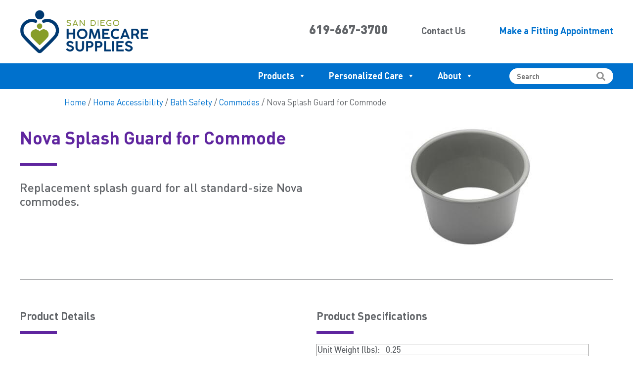

--- FILE ---
content_type: text/html; charset=UTF-8
request_url: https://sdhomecaresupplies.com/product/nova-splash-guard-for-commode/
body_size: 16398
content:
<!doctype html>
<html lang="en-US">
<head>
	<meta charset="UTF-8">
	<meta name="viewport" content="width=device-width, initial-scale=1">
	<link rel="profile" href="https://gmpg.org/xfn/11">
    
    <link rel="apple-touch-icon" sizes="180x180" href="https://sdhomecaresupplies.com/wp-content/themes/sdhs/favicon/apple-touch-icon.png">
    <link rel="icon" type="image/png" sizes="32x32" href="https://sdhomecaresupplies.com/wp-content/themes/sdhs/favicon/favicon-32x32.png">
    <link rel="icon" type="image/png" sizes="16x16" href="https://sdhomecaresupplies.com/wp-content/themes/sdhs/favicon/favicon-16x16.png">
    <link rel="manifest" href="https://sdhomecaresupplies.com/wp-content/themes/sdhs/favicon/site.webmanifest">
    <link rel="mask-icon" href="https://sdhomecaresupplies.com/wp-content/themes/sdhs/favicon/safari-pinned-tab.svg" color="#5bbad5">
    <link rel="shortcut icon" href="https://sdhomecaresupplies.com/wp-content/themes/sdhs/favicon/favicon.ico">
    <meta name="msapplication-TileColor" content="#da532c">
    <meta name="msapplication-config" content="https://sdhomecaresupplies.com/wp-content/themes/sdhs/favicon/browserconfig.xml">
    <meta name="theme-color" content="#ffffff">

	<meta name='robots' content='index, follow, max-image-preview:large, max-snippet:-1, max-video-preview:-1' />
	<style>img:is([sizes="auto" i], [sizes^="auto," i]) { contain-intrinsic-size: 3000px 1500px }</style>
	
	<!-- This site is optimized with the Yoast SEO plugin v26.2 - https://yoast.com/wordpress/plugins/seo/ -->
	<title>Nova Splash Guard for Commode | San Diego Homecare Supplies</title>
	<meta name="description" content="Replacement splash guard for all standard-size Nova commodes." />
	<link rel="canonical" href="https://sdhomecaresupplies.com/product/nova-splash-guard-for-commode/" />
	<meta property="og:locale" content="en_US" />
	<meta property="og:type" content="article" />
	<meta property="og:title" content="Nova Splash Guard for Commode | San Diego Homecare Supplies" />
	<meta property="og:description" content="Replacement splash guard for all standard-size Nova commodes." />
	<meta property="og:url" content="https://sdhomecaresupplies.com/product/nova-splash-guard-for-commode/" />
	<meta property="og:site_name" content="San Diego Homecare Supplies" />
	<meta property="article:modified_time" content="2022-07-22T16:09:34+00:00" />
	<meta property="og:image" content="https://sdhomecaresupplies.com/wp-content/uploads/2020/03/8450S.jpg" />
	<meta property="og:image:width" content="283" />
	<meta property="og:image:height" content="297" />
	<meta property="og:image:type" content="image/jpeg" />
	<meta name="twitter:card" content="summary_large_image" />
	<script type="application/ld+json" class="yoast-schema-graph">{"@context":"https://schema.org","@graph":[{"@type":"WebPage","@id":"https://sdhomecaresupplies.com/product/nova-splash-guard-for-commode/","url":"https://sdhomecaresupplies.com/product/nova-splash-guard-for-commode/","name":"Nova Splash Guard for Commode | San Diego Homecare Supplies","isPartOf":{"@id":"https://sdhomecaresupplies.com/#website"},"primaryImageOfPage":{"@id":"https://sdhomecaresupplies.com/product/nova-splash-guard-for-commode/#primaryimage"},"image":{"@id":"https://sdhomecaresupplies.com/product/nova-splash-guard-for-commode/#primaryimage"},"thumbnailUrl":"https://sdhomecaresupplies.com/wp-content/uploads/2020/03/8450S.jpg","datePublished":"2020-03-31T21:01:43+00:00","dateModified":"2022-07-22T16:09:34+00:00","description":"Replacement splash guard for all standard-size Nova commodes.","breadcrumb":{"@id":"https://sdhomecaresupplies.com/product/nova-splash-guard-for-commode/#breadcrumb"},"inLanguage":"en-US","potentialAction":[{"@type":"ReadAction","target":["https://sdhomecaresupplies.com/product/nova-splash-guard-for-commode/"]}]},{"@type":"ImageObject","inLanguage":"en-US","@id":"https://sdhomecaresupplies.com/product/nova-splash-guard-for-commode/#primaryimage","url":"https://sdhomecaresupplies.com/wp-content/uploads/2020/03/8450S.jpg","contentUrl":"https://sdhomecaresupplies.com/wp-content/uploads/2020/03/8450S.jpg","width":283,"height":297},{"@type":"BreadcrumbList","@id":"https://sdhomecaresupplies.com/product/nova-splash-guard-for-commode/#breadcrumb","itemListElement":[{"@type":"ListItem","position":1,"name":"Home","item":"https://sdhomecaresupplies.com/"},{"@type":"ListItem","position":2,"name":"Shop","item":"https://sdhomecaresupplies.com/shop/"},{"@type":"ListItem","position":3,"name":"Nova Splash Guard for Commode"}]},{"@type":"WebSite","@id":"https://sdhomecaresupplies.com/#website","url":"https://sdhomecaresupplies.com/","name":"San Diego Homecare Supplies","description":"Home Medical Supplies and Equipment","potentialAction":[{"@type":"SearchAction","target":{"@type":"EntryPoint","urlTemplate":"https://sdhomecaresupplies.com/?s={search_term_string}"},"query-input":{"@type":"PropertyValueSpecification","valueRequired":true,"valueName":"search_term_string"}}],"inLanguage":"en-US"}]}</script>
	<!-- / Yoast SEO plugin. -->


<link rel='dns-prefetch' href='//www.googletagmanager.com' />
<link rel="alternate" type="application/rss+xml" title="San Diego Homecare Supplies &raquo; Feed" href="https://sdhomecaresupplies.com/feed/" />
<link rel="alternate" type="application/rss+xml" title="San Diego Homecare Supplies &raquo; Comments Feed" href="https://sdhomecaresupplies.com/comments/feed/" />
<script type="text/javascript">
/* <![CDATA[ */
window._wpemojiSettings = {"baseUrl":"https:\/\/s.w.org\/images\/core\/emoji\/16.0.1\/72x72\/","ext":".png","svgUrl":"https:\/\/s.w.org\/images\/core\/emoji\/16.0.1\/svg\/","svgExt":".svg","source":{"concatemoji":"https:\/\/sdhomecaresupplies.com\/wp-includes\/js\/wp-emoji-release.min.js?ver=60c5f76f8cef851e6075853b483c4ec7"}};
/*! This file is auto-generated */
!function(s,n){var o,i,e;function c(e){try{var t={supportTests:e,timestamp:(new Date).valueOf()};sessionStorage.setItem(o,JSON.stringify(t))}catch(e){}}function p(e,t,n){e.clearRect(0,0,e.canvas.width,e.canvas.height),e.fillText(t,0,0);var t=new Uint32Array(e.getImageData(0,0,e.canvas.width,e.canvas.height).data),a=(e.clearRect(0,0,e.canvas.width,e.canvas.height),e.fillText(n,0,0),new Uint32Array(e.getImageData(0,0,e.canvas.width,e.canvas.height).data));return t.every(function(e,t){return e===a[t]})}function u(e,t){e.clearRect(0,0,e.canvas.width,e.canvas.height),e.fillText(t,0,0);for(var n=e.getImageData(16,16,1,1),a=0;a<n.data.length;a++)if(0!==n.data[a])return!1;return!0}function f(e,t,n,a){switch(t){case"flag":return n(e,"\ud83c\udff3\ufe0f\u200d\u26a7\ufe0f","\ud83c\udff3\ufe0f\u200b\u26a7\ufe0f")?!1:!n(e,"\ud83c\udde8\ud83c\uddf6","\ud83c\udde8\u200b\ud83c\uddf6")&&!n(e,"\ud83c\udff4\udb40\udc67\udb40\udc62\udb40\udc65\udb40\udc6e\udb40\udc67\udb40\udc7f","\ud83c\udff4\u200b\udb40\udc67\u200b\udb40\udc62\u200b\udb40\udc65\u200b\udb40\udc6e\u200b\udb40\udc67\u200b\udb40\udc7f");case"emoji":return!a(e,"\ud83e\udedf")}return!1}function g(e,t,n,a){var r="undefined"!=typeof WorkerGlobalScope&&self instanceof WorkerGlobalScope?new OffscreenCanvas(300,150):s.createElement("canvas"),o=r.getContext("2d",{willReadFrequently:!0}),i=(o.textBaseline="top",o.font="600 32px Arial",{});return e.forEach(function(e){i[e]=t(o,e,n,a)}),i}function t(e){var t=s.createElement("script");t.src=e,t.defer=!0,s.head.appendChild(t)}"undefined"!=typeof Promise&&(o="wpEmojiSettingsSupports",i=["flag","emoji"],n.supports={everything:!0,everythingExceptFlag:!0},e=new Promise(function(e){s.addEventListener("DOMContentLoaded",e,{once:!0})}),new Promise(function(t){var n=function(){try{var e=JSON.parse(sessionStorage.getItem(o));if("object"==typeof e&&"number"==typeof e.timestamp&&(new Date).valueOf()<e.timestamp+604800&&"object"==typeof e.supportTests)return e.supportTests}catch(e){}return null}();if(!n){if("undefined"!=typeof Worker&&"undefined"!=typeof OffscreenCanvas&&"undefined"!=typeof URL&&URL.createObjectURL&&"undefined"!=typeof Blob)try{var e="postMessage("+g.toString()+"("+[JSON.stringify(i),f.toString(),p.toString(),u.toString()].join(",")+"));",a=new Blob([e],{type:"text/javascript"}),r=new Worker(URL.createObjectURL(a),{name:"wpTestEmojiSupports"});return void(r.onmessage=function(e){c(n=e.data),r.terminate(),t(n)})}catch(e){}c(n=g(i,f,p,u))}t(n)}).then(function(e){for(var t in e)n.supports[t]=e[t],n.supports.everything=n.supports.everything&&n.supports[t],"flag"!==t&&(n.supports.everythingExceptFlag=n.supports.everythingExceptFlag&&n.supports[t]);n.supports.everythingExceptFlag=n.supports.everythingExceptFlag&&!n.supports.flag,n.DOMReady=!1,n.readyCallback=function(){n.DOMReady=!0}}).then(function(){return e}).then(function(){var e;n.supports.everything||(n.readyCallback(),(e=n.source||{}).concatemoji?t(e.concatemoji):e.wpemoji&&e.twemoji&&(t(e.twemoji),t(e.wpemoji)))}))}((window,document),window._wpemojiSettings);
/* ]]> */
</script>
<style id='wp-emoji-styles-inline-css' type='text/css'>

	img.wp-smiley, img.emoji {
		display: inline !important;
		border: none !important;
		box-shadow: none !important;
		height: 1em !important;
		width: 1em !important;
		margin: 0 0.07em !important;
		vertical-align: -0.1em !important;
		background: none !important;
		padding: 0 !important;
	}
</style>
<link rel='stylesheet' id='wp-block-library-css' href='https://sdhomecaresupplies.com/wp-includes/css/dist/block-library/style.min.css?ver=60c5f76f8cef851e6075853b483c4ec7' type='text/css' media='all' />
<style id='classic-theme-styles-inline-css' type='text/css'>
/*! This file is auto-generated */
.wp-block-button__link{color:#fff;background-color:#32373c;border-radius:9999px;box-shadow:none;text-decoration:none;padding:calc(.667em + 2px) calc(1.333em + 2px);font-size:1.125em}.wp-block-file__button{background:#32373c;color:#fff;text-decoration:none}
</style>
<style id='global-styles-inline-css' type='text/css'>
:root{--wp--preset--aspect-ratio--square: 1;--wp--preset--aspect-ratio--4-3: 4/3;--wp--preset--aspect-ratio--3-4: 3/4;--wp--preset--aspect-ratio--3-2: 3/2;--wp--preset--aspect-ratio--2-3: 2/3;--wp--preset--aspect-ratio--16-9: 16/9;--wp--preset--aspect-ratio--9-16: 9/16;--wp--preset--color--black: #000000;--wp--preset--color--cyan-bluish-gray: #abb8c3;--wp--preset--color--white: #ffffff;--wp--preset--color--pale-pink: #f78da7;--wp--preset--color--vivid-red: #cf2e2e;--wp--preset--color--luminous-vivid-orange: #ff6900;--wp--preset--color--luminous-vivid-amber: #fcb900;--wp--preset--color--light-green-cyan: #7bdcb5;--wp--preset--color--vivid-green-cyan: #00d084;--wp--preset--color--pale-cyan-blue: #8ed1fc;--wp--preset--color--vivid-cyan-blue: #0693e3;--wp--preset--color--vivid-purple: #9b51e0;--wp--preset--gradient--vivid-cyan-blue-to-vivid-purple: linear-gradient(135deg,rgba(6,147,227,1) 0%,rgb(155,81,224) 100%);--wp--preset--gradient--light-green-cyan-to-vivid-green-cyan: linear-gradient(135deg,rgb(122,220,180) 0%,rgb(0,208,130) 100%);--wp--preset--gradient--luminous-vivid-amber-to-luminous-vivid-orange: linear-gradient(135deg,rgba(252,185,0,1) 0%,rgba(255,105,0,1) 100%);--wp--preset--gradient--luminous-vivid-orange-to-vivid-red: linear-gradient(135deg,rgba(255,105,0,1) 0%,rgb(207,46,46) 100%);--wp--preset--gradient--very-light-gray-to-cyan-bluish-gray: linear-gradient(135deg,rgb(238,238,238) 0%,rgb(169,184,195) 100%);--wp--preset--gradient--cool-to-warm-spectrum: linear-gradient(135deg,rgb(74,234,220) 0%,rgb(151,120,209) 20%,rgb(207,42,186) 40%,rgb(238,44,130) 60%,rgb(251,105,98) 80%,rgb(254,248,76) 100%);--wp--preset--gradient--blush-light-purple: linear-gradient(135deg,rgb(255,206,236) 0%,rgb(152,150,240) 100%);--wp--preset--gradient--blush-bordeaux: linear-gradient(135deg,rgb(254,205,165) 0%,rgb(254,45,45) 50%,rgb(107,0,62) 100%);--wp--preset--gradient--luminous-dusk: linear-gradient(135deg,rgb(255,203,112) 0%,rgb(199,81,192) 50%,rgb(65,88,208) 100%);--wp--preset--gradient--pale-ocean: linear-gradient(135deg,rgb(255,245,203) 0%,rgb(182,227,212) 50%,rgb(51,167,181) 100%);--wp--preset--gradient--electric-grass: linear-gradient(135deg,rgb(202,248,128) 0%,rgb(113,206,126) 100%);--wp--preset--gradient--midnight: linear-gradient(135deg,rgb(2,3,129) 0%,rgb(40,116,252) 100%);--wp--preset--font-size--small: 13px;--wp--preset--font-size--medium: 20px;--wp--preset--font-size--large: 36px;--wp--preset--font-size--x-large: 42px;--wp--preset--spacing--20: 0.44rem;--wp--preset--spacing--30: 0.67rem;--wp--preset--spacing--40: 1rem;--wp--preset--spacing--50: 1.5rem;--wp--preset--spacing--60: 2.25rem;--wp--preset--spacing--70: 3.38rem;--wp--preset--spacing--80: 5.06rem;--wp--preset--shadow--natural: 6px 6px 9px rgba(0, 0, 0, 0.2);--wp--preset--shadow--deep: 12px 12px 50px rgba(0, 0, 0, 0.4);--wp--preset--shadow--sharp: 6px 6px 0px rgba(0, 0, 0, 0.2);--wp--preset--shadow--outlined: 6px 6px 0px -3px rgba(255, 255, 255, 1), 6px 6px rgba(0, 0, 0, 1);--wp--preset--shadow--crisp: 6px 6px 0px rgba(0, 0, 0, 1);}:where(.is-layout-flex){gap: 0.5em;}:where(.is-layout-grid){gap: 0.5em;}body .is-layout-flex{display: flex;}.is-layout-flex{flex-wrap: wrap;align-items: center;}.is-layout-flex > :is(*, div){margin: 0;}body .is-layout-grid{display: grid;}.is-layout-grid > :is(*, div){margin: 0;}:where(.wp-block-columns.is-layout-flex){gap: 2em;}:where(.wp-block-columns.is-layout-grid){gap: 2em;}:where(.wp-block-post-template.is-layout-flex){gap: 1.25em;}:where(.wp-block-post-template.is-layout-grid){gap: 1.25em;}.has-black-color{color: var(--wp--preset--color--black) !important;}.has-cyan-bluish-gray-color{color: var(--wp--preset--color--cyan-bluish-gray) !important;}.has-white-color{color: var(--wp--preset--color--white) !important;}.has-pale-pink-color{color: var(--wp--preset--color--pale-pink) !important;}.has-vivid-red-color{color: var(--wp--preset--color--vivid-red) !important;}.has-luminous-vivid-orange-color{color: var(--wp--preset--color--luminous-vivid-orange) !important;}.has-luminous-vivid-amber-color{color: var(--wp--preset--color--luminous-vivid-amber) !important;}.has-light-green-cyan-color{color: var(--wp--preset--color--light-green-cyan) !important;}.has-vivid-green-cyan-color{color: var(--wp--preset--color--vivid-green-cyan) !important;}.has-pale-cyan-blue-color{color: var(--wp--preset--color--pale-cyan-blue) !important;}.has-vivid-cyan-blue-color{color: var(--wp--preset--color--vivid-cyan-blue) !important;}.has-vivid-purple-color{color: var(--wp--preset--color--vivid-purple) !important;}.has-black-background-color{background-color: var(--wp--preset--color--black) !important;}.has-cyan-bluish-gray-background-color{background-color: var(--wp--preset--color--cyan-bluish-gray) !important;}.has-white-background-color{background-color: var(--wp--preset--color--white) !important;}.has-pale-pink-background-color{background-color: var(--wp--preset--color--pale-pink) !important;}.has-vivid-red-background-color{background-color: var(--wp--preset--color--vivid-red) !important;}.has-luminous-vivid-orange-background-color{background-color: var(--wp--preset--color--luminous-vivid-orange) !important;}.has-luminous-vivid-amber-background-color{background-color: var(--wp--preset--color--luminous-vivid-amber) !important;}.has-light-green-cyan-background-color{background-color: var(--wp--preset--color--light-green-cyan) !important;}.has-vivid-green-cyan-background-color{background-color: var(--wp--preset--color--vivid-green-cyan) !important;}.has-pale-cyan-blue-background-color{background-color: var(--wp--preset--color--pale-cyan-blue) !important;}.has-vivid-cyan-blue-background-color{background-color: var(--wp--preset--color--vivid-cyan-blue) !important;}.has-vivid-purple-background-color{background-color: var(--wp--preset--color--vivid-purple) !important;}.has-black-border-color{border-color: var(--wp--preset--color--black) !important;}.has-cyan-bluish-gray-border-color{border-color: var(--wp--preset--color--cyan-bluish-gray) !important;}.has-white-border-color{border-color: var(--wp--preset--color--white) !important;}.has-pale-pink-border-color{border-color: var(--wp--preset--color--pale-pink) !important;}.has-vivid-red-border-color{border-color: var(--wp--preset--color--vivid-red) !important;}.has-luminous-vivid-orange-border-color{border-color: var(--wp--preset--color--luminous-vivid-orange) !important;}.has-luminous-vivid-amber-border-color{border-color: var(--wp--preset--color--luminous-vivid-amber) !important;}.has-light-green-cyan-border-color{border-color: var(--wp--preset--color--light-green-cyan) !important;}.has-vivid-green-cyan-border-color{border-color: var(--wp--preset--color--vivid-green-cyan) !important;}.has-pale-cyan-blue-border-color{border-color: var(--wp--preset--color--pale-cyan-blue) !important;}.has-vivid-cyan-blue-border-color{border-color: var(--wp--preset--color--vivid-cyan-blue) !important;}.has-vivid-purple-border-color{border-color: var(--wp--preset--color--vivid-purple) !important;}.has-vivid-cyan-blue-to-vivid-purple-gradient-background{background: var(--wp--preset--gradient--vivid-cyan-blue-to-vivid-purple) !important;}.has-light-green-cyan-to-vivid-green-cyan-gradient-background{background: var(--wp--preset--gradient--light-green-cyan-to-vivid-green-cyan) !important;}.has-luminous-vivid-amber-to-luminous-vivid-orange-gradient-background{background: var(--wp--preset--gradient--luminous-vivid-amber-to-luminous-vivid-orange) !important;}.has-luminous-vivid-orange-to-vivid-red-gradient-background{background: var(--wp--preset--gradient--luminous-vivid-orange-to-vivid-red) !important;}.has-very-light-gray-to-cyan-bluish-gray-gradient-background{background: var(--wp--preset--gradient--very-light-gray-to-cyan-bluish-gray) !important;}.has-cool-to-warm-spectrum-gradient-background{background: var(--wp--preset--gradient--cool-to-warm-spectrum) !important;}.has-blush-light-purple-gradient-background{background: var(--wp--preset--gradient--blush-light-purple) !important;}.has-blush-bordeaux-gradient-background{background: var(--wp--preset--gradient--blush-bordeaux) !important;}.has-luminous-dusk-gradient-background{background: var(--wp--preset--gradient--luminous-dusk) !important;}.has-pale-ocean-gradient-background{background: var(--wp--preset--gradient--pale-ocean) !important;}.has-electric-grass-gradient-background{background: var(--wp--preset--gradient--electric-grass) !important;}.has-midnight-gradient-background{background: var(--wp--preset--gradient--midnight) !important;}.has-small-font-size{font-size: var(--wp--preset--font-size--small) !important;}.has-medium-font-size{font-size: var(--wp--preset--font-size--medium) !important;}.has-large-font-size{font-size: var(--wp--preset--font-size--large) !important;}.has-x-large-font-size{font-size: var(--wp--preset--font-size--x-large) !important;}
:where(.wp-block-post-template.is-layout-flex){gap: 1.25em;}:where(.wp-block-post-template.is-layout-grid){gap: 1.25em;}
:where(.wp-block-columns.is-layout-flex){gap: 2em;}:where(.wp-block-columns.is-layout-grid){gap: 2em;}
:root :where(.wp-block-pullquote){font-size: 1.5em;line-height: 1.6;}
</style>
<link rel='stylesheet' id='woocommerce-layout-css' href='https://sdhomecaresupplies.com/wp-content/plugins/woocommerce/assets/css/woocommerce-layout.css?ver=10.3.3' type='text/css' media='all' />
<link rel='stylesheet' id='woocommerce-smallscreen-css' href='https://sdhomecaresupplies.com/wp-content/plugins/woocommerce/assets/css/woocommerce-smallscreen.css?ver=10.3.3' type='text/css' media='only screen and (max-width: 768px)' />
<link rel='stylesheet' id='woocommerce-general-css' href='https://sdhomecaresupplies.com/wp-content/plugins/woocommerce/assets/css/woocommerce.css?ver=10.3.3' type='text/css' media='all' />
<style id='woocommerce-inline-inline-css' type='text/css'>
.woocommerce form .form-row .required { visibility: visible; }
</style>
<link rel='stylesheet' id='megamenu-css' href='https://sdhomecaresupplies.com/wp-content/uploads/maxmegamenu/style.css?ver=ec05bb' type='text/css' media='all' />
<link rel='stylesheet' id='dashicons-css' href='https://sdhomecaresupplies.com/wp-includes/css/dashicons.min.css?ver=60c5f76f8cef851e6075853b483c4ec7' type='text/css' media='all' />
<link rel='stylesheet' id='brands-styles-css' href='https://sdhomecaresupplies.com/wp-content/plugins/woocommerce/assets/css/brands.css?ver=10.3.3' type='text/css' media='all' />
<link rel='stylesheet' id='sdhs-style-css' href='https://sdhomecaresupplies.com/wp-content/themes/sdhs/style.css?ver=60c5f76f8cef851e6075853b483c4ec7' type='text/css' media='all' />
<link rel='stylesheet' id='font-awesome-css' href='https://sdhomecaresupplies.com/wp-content/themes/sdhs/css/all.min.css?ver=60c5f76f8cef851e6075853b483c4ec7' type='text/css' media='all' />
<link rel='stylesheet' id='slide-menu-css-css' href='https://sdhomecaresupplies.com/wp-content/themes/sdhs/css/slide-menu.css?ver=60c5f76f8cef851e6075853b483c4ec7' type='text/css' media='all' />
<link rel='stylesheet' id='slick-css' href='https://sdhomecaresupplies.com/wp-content/plugins/woo-product-gallery-slider/assets/css/slick.css?ver=2.3.22' type='text/css' media='all' />
<link rel='stylesheet' id='slick-theme-css' href='https://sdhomecaresupplies.com/wp-content/plugins/woo-product-gallery-slider/assets/css/slick-theme.css?ver=2.3.22' type='text/css' media='all' />
<link rel='stylesheet' id='fancybox-css' href='https://sdhomecaresupplies.com/wp-content/plugins/woo-product-gallery-slider/assets/css/jquery.fancybox.min.css?ver=2.3.22' type='text/css' media='all' />
<style id='fancybox-inline-css' type='text/css'>
.wpgs-for span {
    width: 100%;
}
					.wpgs-nav .slick-track {
						transform: inherit !important;
					}
				
					.wpgs-dots {
						display:none;
					}
				.wpgs-for .slick-slide{cursor:pointer;}
</style>
<link rel='stylesheet' id='flaticon-wpgs-css' href='https://sdhomecaresupplies.com/wp-content/plugins/woo-product-gallery-slider/assets/css/font/flaticon.css?ver=2.3.22' type='text/css' media='all' />
<link rel='stylesheet' id='lgc-unsemantic-grid-responsive-tablet-css' href='https://sdhomecaresupplies.com/wp-content/plugins/lightweight-grid-columns/css/unsemantic-grid-responsive-tablet.css?ver=1.0' type='text/css' media='all' />
<script type="text/javascript" src="https://sdhomecaresupplies.com/wp-includes/js/jquery/jquery.min.js?ver=3.7.1" id="jquery-core-js"></script>
<script type="text/javascript" src="https://sdhomecaresupplies.com/wp-includes/js/jquery/jquery-migrate.min.js?ver=3.4.1" id="jquery-migrate-js"></script>
<script type="text/javascript" src="https://sdhomecaresupplies.com/wp-content/plugins/woocommerce/assets/js/jquery-blockui/jquery.blockUI.min.js?ver=2.7.0-wc.10.3.3" id="wc-jquery-blockui-js" defer="defer" data-wp-strategy="defer"></script>
<script type="text/javascript" id="wc-add-to-cart-js-extra">
/* <![CDATA[ */
var wc_add_to_cart_params = {"ajax_url":"\/wp-admin\/admin-ajax.php","wc_ajax_url":"\/?wc-ajax=%%endpoint%%","i18n_view_cart":"View cart","cart_url":"https:\/\/sdhomecaresupplies.com\/cart\/","is_cart":"","cart_redirect_after_add":"no"};
/* ]]> */
</script>
<script type="text/javascript" src="https://sdhomecaresupplies.com/wp-content/plugins/woocommerce/assets/js/frontend/add-to-cart.min.js?ver=10.3.3" id="wc-add-to-cart-js" defer="defer" data-wp-strategy="defer"></script>
<script type="text/javascript" id="wc-single-product-js-extra">
/* <![CDATA[ */
var wc_single_product_params = {"i18n_required_rating_text":"Please select a rating","i18n_rating_options":["1 of 5 stars","2 of 5 stars","3 of 5 stars","4 of 5 stars","5 of 5 stars"],"i18n_product_gallery_trigger_text":"View full-screen image gallery","review_rating_required":"yes","flexslider":{"rtl":false,"animation":"slide","smoothHeight":true,"directionNav":false,"controlNav":"thumbnails","slideshow":false,"animationSpeed":500,"animationLoop":false,"allowOneSlide":false},"zoom_enabled":"","zoom_options":[],"photoswipe_enabled":"","photoswipe_options":{"shareEl":false,"closeOnScroll":false,"history":false,"hideAnimationDuration":0,"showAnimationDuration":0},"flexslider_enabled":""};
/* ]]> */
</script>
<script type="text/javascript" src="https://sdhomecaresupplies.com/wp-content/plugins/woocommerce/assets/js/frontend/single-product.min.js?ver=10.3.3" id="wc-single-product-js" defer="defer" data-wp-strategy="defer"></script>
<script type="text/javascript" src="https://sdhomecaresupplies.com/wp-content/plugins/woocommerce/assets/js/js-cookie/js.cookie.min.js?ver=2.1.4-wc.10.3.3" id="wc-js-cookie-js" defer="defer" data-wp-strategy="defer"></script>
<script type="text/javascript" id="woocommerce-js-extra">
/* <![CDATA[ */
var woocommerce_params = {"ajax_url":"\/wp-admin\/admin-ajax.php","wc_ajax_url":"\/?wc-ajax=%%endpoint%%","i18n_password_show":"Show password","i18n_password_hide":"Hide password"};
/* ]]> */
</script>
<script type="text/javascript" src="https://sdhomecaresupplies.com/wp-content/plugins/woocommerce/assets/js/frontend/woocommerce.min.js?ver=10.3.3" id="woocommerce-js" defer="defer" data-wp-strategy="defer"></script>
<link rel="https://api.w.org/" href="https://sdhomecaresupplies.com/wp-json/" /><link rel="alternate" title="JSON" type="application/json" href="https://sdhomecaresupplies.com/wp-json/wp/v2/product/1833" /><link rel="EditURI" type="application/rsd+xml" title="RSD" href="https://sdhomecaresupplies.com/xmlrpc.php?rsd" />

<link rel='shortlink' href='https://sdhomecaresupplies.com/?p=1833' />
<link rel="alternate" title="oEmbed (JSON)" type="application/json+oembed" href="https://sdhomecaresupplies.com/wp-json/oembed/1.0/embed?url=https%3A%2F%2Fsdhomecaresupplies.com%2Fproduct%2Fnova-splash-guard-for-commode%2F" />
<link rel="alternate" title="oEmbed (XML)" type="text/xml+oembed" href="https://sdhomecaresupplies.com/wp-json/oembed/1.0/embed?url=https%3A%2F%2Fsdhomecaresupplies.com%2Fproduct%2Fnova-splash-guard-for-commode%2F&#038;format=xml" />
<meta name="generator" content="Site Kit by Google 1.164.0" />		<!--[if lt IE 9]>
			<link rel="stylesheet" href="https://sdhomecaresupplies.com/wp-content/plugins/lightweight-grid-columns/css/ie.min.css" />
		<![endif]-->
		<noscript><style>.woocommerce-product-gallery{ opacity: 1 !important; }</style></noscript>
	<meta name="google-site-verification" content="ANHiOLz7isXzH6119eVVxlg9SB3M0svwnIjy4d1krZQ"><style type="text/css">.recentcomments a{display:inline !important;padding:0 !important;margin:0 !important;}</style><style type="text/css">.wpgs-for .slick-arrow::before,.wpgs-nav .slick-prev::before, .wpgs-nav .slick-next::before{color:#000;}.fancybox-bg{background-color:rgba(10,0,0,0.75);}.fancybox-caption,.fancybox-infobar{color:#fff;}.wpgs-nav .slick-slide{border-color:transparent}.wpgs-nav .slick-current{border-color:#000}.wpgs-video-wrapper{min-height:500px;}</style><style type="text/css">/** Mega Menu CSS: fs **/</style>
<!-- <script type="text/javascript" src="https://www.bugherd.com/sidebarv2.js?apikey=3tzmyskv66ceq9kyymbq8a" async="true"></script>
 -->
</head>

<body class="wp-singular product-template-default single single-product postid-1833 wp-theme-sdhs theme-sdhs woocommerce woocommerce-page woocommerce-no-js mega-menu-menu-1">


<!--site-header-->
<header id="masthead" class="site-header">

	<!--site-header-top-->
    <div class="site-header-top">
    
	<!--container-->
    <div class="container clear">
       
       <!--header-top-right--> 	
            <div class="header-top-right">
            	
                <!--header-top-nav-->
                    <div class="header-top-nav">
                       <ul id="menu-top-menu" class=""><li id="menu-item-403" class="sep reverse-color menu-item menu-item-type-post_type menu-item-object-page menu-item-403"><a href="https://sdhomecaresupplies.com/contact-us/">Contact Us</a></li>
<li id="menu-item-98" class="menu-item menu-item-type-custom menu-item-object-custom menu-item-98"><a href="tel:619-667-3700">Make a Fitting Appointment</a></li>
</ul>                    </div>
                <!--header-top-nav-->
                
                <!--call-us-->
                <div class="call-us">
                	<a href="tel:619-667-3700">619-667-3700</a>
                </div>
                <!--call-us-->
                
            </div>
       <!--header-top-right-->
       
       <!--header-top-main-->
       <div class="header-top-main">
       
        <!--logo-->
    		<div class="logo"> <a href="https://sdhomecaresupplies.com/"> <img src="https://sdhomecaresupplies.com/wp-content/uploads/2019/10/logo.png" alt=""> </a> </div>
        <!--logo-->
        
        <!--mobile-nav-->
        	<a href="#" class="mobile-nav slide-menu__control" data-target="mobile-menu" data-action="toggle">
            	<span></span>
                <span></span>
                <span></span>
            </a>
        <!--mobile-nav-->
        
       </div>
       <!--header-top-main-->
        
    </div>
    <!--container-->
    
   </div>
   <!--site-header-top-->
   
   <!--site-header-bottom-->
   <div class="site-header-bottom">
   		<div class="container clear">
        	<!--shb-main-->
                <div class="shb-main">
                	
                  	<!--shb-nav-->  
                        <div class="shb-nav">
							<div id="mega-menu-wrap-menu-1" class="mega-menu-wrap"><div class="mega-menu-toggle"><div class="mega-toggle-blocks-left"></div><div class="mega-toggle-blocks-center"></div><div class="mega-toggle-blocks-right"><div class='mega-toggle-block mega-menu-toggle-block mega-toggle-block-1' id='mega-toggle-block-1' tabindex='0'><button class='mega-toggle-standard mega-toggle-label' aria-expanded='false'><span class='mega-toggle-label-closed'>MENU</span><span class='mega-toggle-label-open'>MENU</span></button></div></div></div><ul id="mega-menu-menu-1" class="mega-menu max-mega-menu mega-menu-horizontal mega-no-js" data-event="hover_intent" data-effect="fade_up" data-effect-speed="200" data-effect-mobile="disabled" data-effect-speed-mobile="0" data-mobile-force-width="false" data-second-click="go" data-document-click="collapse" data-vertical-behaviour="standard" data-breakpoint="767" data-unbind="true" data-mobile-state="collapse_all" data-mobile-direction="vertical" data-hover-intent-timeout="300" data-hover-intent-interval="100"><li class="mega-menu-item mega-menu-item-type-custom mega-menu-item-object-custom mega-menu-item-has-children mega-menu-megamenu mega-menu-grid mega-align-bottom-left mega-menu-grid mega-menu-item-104" id="mega-menu-item-104"><a class="mega-menu-link" href="#" aria-expanded="false" tabindex="0">Products<span class="mega-indicator" aria-hidden="true"></span></a>
<ul class="mega-sub-menu" role='presentation'>
<li class="mega-menu-row" id="mega-menu-104-0">
	<ul class="mega-sub-menu" style='--columns:12' role='presentation'>
<li class="mega-menu-column mega-menu-columns-3-of-12" style="--columns:12; --span:3" id="mega-menu-104-0-0">
		<ul class="mega-sub-menu">
<li class="mega-menu-item mega-menu-item-type-widget widget_nav_menu mega-menu-item-nav_menu-4" id="mega-menu-item-nav_menu-4"><h4 class="mega-block-title">Browse by Category</h4><div class="menu-top-category-menu-container"><ul id="menu-top-category-menu" class="menu"><li id="menu-item-2500" class="menu-item menu-item-type-taxonomy menu-item-object-product_cat menu-item-2500"><a href="https://sdhomecaresupplies.com/product-category/personal-protective-equipment/">Personal Protective Equipment</a></li>
<li id="menu-item-473" class="menu-item menu-item-type-taxonomy menu-item-object-product_cat menu-item-473"><a href="https://sdhomecaresupplies.com/product-category/post-mastectomy-care/">Post-Mastectomy Care</a></li>
<li id="menu-item-480" class="menu-item menu-item-type-taxonomy menu-item-object-product_cat menu-item-480"><a href="https://sdhomecaresupplies.com/product-category/home-health-care/">Home Health Care</a></li>
<li id="menu-item-1590" class="menu-item menu-item-type-taxonomy menu-item-object-product_cat menu-item-1590"><a href="https://sdhomecaresupplies.com/product-category/recovery/">Recovery Aids</a></li>
<li id="menu-item-1591" class="menu-item menu-item-type-taxonomy menu-item-object-product_cat menu-item-1591"><a href="https://sdhomecaresupplies.com/product-category/compression/">Compression Therapy</a></li>
<li id="menu-item-476" class="menu-item menu-item-type-taxonomy menu-item-object-product_cat current-product-ancestor menu-item-476"><a href="https://sdhomecaresupplies.com/product-category/home-accessibility/">Home Accessibility</a></li>
<li id="menu-item-479" class="menu-item menu-item-type-taxonomy menu-item-object-product_cat menu-item-479"><a href="https://sdhomecaresupplies.com/product-category/mobility-aids/">Mobility Scooters, Wheelchairs, &amp; Transport Chairs</a></li>
<li id="menu-item-1592" class="menu-item menu-item-type-taxonomy menu-item-object-product_cat menu-item-1592"><a href="https://sdhomecaresupplies.com/product-category/cancer-care/">Cancer Care</a></li>
<li id="menu-item-1593" class="menu-item menu-item-type-taxonomy menu-item-object-product_cat menu-item-1593"><a href="https://sdhomecaresupplies.com/product-category/daily-living-aids/">Daily Living Aids</a></li>
<li id="menu-item-2908" class="menu-item menu-item-type-custom menu-item-object-custom menu-item-2908"><a href="https://sdhomecaresupplies.com/product-category/lift-recline-chairs/">Lift &#038; Recline Chairs</a></li>
</ul></div></li>		</ul>
</li><li class="mega-menu-column mega-menu-columns-9-of-12" style="--columns:12; --span:9" id="mega-menu-104-0-1">
		<ul class="mega-sub-menu">
<li class="mega-menu-item mega-menu-item-type-widget widget_nav_menu mega-menu-item-nav_menu-3" id="mega-menu-item-nav_menu-3"><h4 class="mega-block-title">Browse by Product</h4><div class="menu-product-menu-container"><ul id="menu-product-menu" class="menu"><li id="menu-item-1328" class="menu-item menu-item-type-taxonomy menu-item-object-product_cat menu-item-has-children menu-item-1328"><a href="https://sdhomecaresupplies.com/product-category/post-mastectomy-care/">Post-Mastectomy Care</a>
<ul class="sub-menu">
	<li id="menu-item-1330" class="menu-item menu-item-type-taxonomy menu-item-object-product_cat menu-item-1330"><a href="https://sdhomecaresupplies.com/product-category/post-mastectomy-care/breast-prosthetics/">Breast Prosthetics</a></li>
	<li id="menu-item-1563" class="menu-item menu-item-type-taxonomy menu-item-object-product_cat menu-item-1563"><a href="https://sdhomecaresupplies.com/product-category/post-mastectomy-care/pocketed-mastectomy-bras/">Mastectomy Bras</a></li>
	<li id="menu-item-1314" class="menu-item menu-item-type-taxonomy menu-item-object-product_cat menu-item-1314"><a href="https://sdhomecaresupplies.com/product-category/post-mastectomy-care/swimsuits-shirts/">Swimsuits &amp; Shirts</a></li>
	<li id="menu-item-1331" class="menu-item menu-item-type-taxonomy menu-item-object-product_cat menu-item-1331"><a href="https://sdhomecaresupplies.com/product-category/post-mastectomy-care/compression-bras/">Compression Bras</a></li>
	<li id="menu-item-1586" class="menu-item menu-item-type-taxonomy menu-item-object-product_cat menu-item-1586"><a href="https://sdhomecaresupplies.com/product-category/compression/lymphedema-wraps/">Lymphedema Wraps</a></li>
	<li id="menu-item-1585" class="menu-item menu-item-type-taxonomy menu-item-object-product_cat menu-item-1585"><a href="https://sdhomecaresupplies.com/product-category/post-mastectomy-care/post-surgical-garments-cancer-care-boutique/">Post Surgical Garments</a></li>
</ul>
</li>
<li id="menu-item-1289" class="menu-item menu-item-type-taxonomy menu-item-object-product_cat menu-item-has-children menu-item-1289"><a href="https://sdhomecaresupplies.com/product-category/home-health-care/">Home Health Care</a>
<ul class="sub-menu">
	<li id="menu-item-1290" class="menu-item menu-item-type-taxonomy menu-item-object-product_cat menu-item-1290"><a href="https://sdhomecaresupplies.com/product-category/home-health-care/incontinence-supplies/">Incontinence Supplies</a></li>
	<li id="menu-item-1293" class="menu-item menu-item-type-taxonomy menu-item-object-product_cat menu-item-1293"><a href="https://sdhomecaresupplies.com/product-category/home-health-care/ostomy/">Ostomy</a></li>
	<li id="menu-item-1332" class="menu-item menu-item-type-taxonomy menu-item-object-product_cat menu-item-1332"><a href="https://sdhomecaresupplies.com/product-category/cancer-care/skin-wound-care/">Skin &amp; Wound Care</a></li>
	<li id="menu-item-1334" class="menu-item menu-item-type-taxonomy menu-item-object-product_cat menu-item-1334"><a href="https://sdhomecaresupplies.com/product-category/home-health-care/urological/">Urological</a></li>
</ul>
</li>
<li id="menu-item-1336" class="menu-item menu-item-type-taxonomy menu-item-object-product_cat menu-item-has-children menu-item-1336"><a href="https://sdhomecaresupplies.com/product-category/recovery/">Recovery Aids</a>
<ul class="sub-menu">
	<li id="menu-item-1337" class="menu-item menu-item-type-taxonomy menu-item-object-product_cat menu-item-1337"><a href="https://sdhomecaresupplies.com/product-category/recovery/braces-supports/">Braces &amp; Supports</a></li>
	<li id="menu-item-1338" class="menu-item menu-item-type-taxonomy menu-item-object-product_cat menu-item-1338"><a href="https://sdhomecaresupplies.com/product-category/recovery/dressing-grooming-aids-recovery/">Dressing &amp; Grooming Aids</a></li>
	<li id="menu-item-1339" class="menu-item menu-item-type-taxonomy menu-item-object-product_cat menu-item-1339"><a href="https://sdhomecaresupplies.com/product-category/recovery/foot-care/">Foot Care</a></li>
	<li id="menu-item-2909" class="menu-item menu-item-type-custom menu-item-object-custom menu-item-2909"><a href="https://sdhomecaresupplies.com/product-category/lift-recline-chairs/">Lift Chairs</a></li>
	<li id="menu-item-1587" class="menu-item menu-item-type-taxonomy menu-item-object-product_cat menu-item-1587"><a href="https://sdhomecaresupplies.com/product-category/cancer-care/skin-wound-care/">Skin &amp; Wound Care</a></li>
</ul>
</li>
<li id="menu-item-1344" class="menu-item menu-item-type-taxonomy menu-item-object-product_cat menu-item-has-children menu-item-1344"><a href="https://sdhomecaresupplies.com/product-category/compression/">Compression Therapy</a>
<ul class="sub-menu">
	<li id="menu-item-1345" class="menu-item menu-item-type-taxonomy menu-item-object-product_cat menu-item-1345"><a href="https://sdhomecaresupplies.com/product-category/compression/arms/">Arms &amp; Hands</a></li>
	<li id="menu-item-1348" class="menu-item menu-item-type-taxonomy menu-item-object-product_cat menu-item-1348"><a href="https://sdhomecaresupplies.com/product-category/compression/legs/">Legs</a></li>
	<li id="menu-item-1347" class="menu-item menu-item-type-taxonomy menu-item-object-product_cat menu-item-1347"><a href="https://sdhomecaresupplies.com/product-category/compression/trunk/">Trunk</a></li>
	<li id="menu-item-1349" class="menu-item menu-item-type-taxonomy menu-item-object-product_cat menu-item-1349"><a href="https://sdhomecaresupplies.com/product-category/compression/lymphedema-wraps/">Lymphedema Wraps</a></li>
	<li id="menu-item-1350" class="menu-item menu-item-type-taxonomy menu-item-object-product_cat menu-item-1350"><a href="https://sdhomecaresupplies.com/product-category/compression/night-garments/">Night Garments</a></li>
	<li id="menu-item-1346" class="menu-item menu-item-type-taxonomy menu-item-object-product_cat menu-item-1346"><a href="https://sdhomecaresupplies.com/product-category/compression/custom-garments/">Custom Garments</a></li>
</ul>
</li>
<li id="menu-item-1278" class="menu-item menu-item-type-taxonomy menu-item-object-product_cat current-product-ancestor menu-item-has-children menu-item-1278"><a href="https://sdhomecaresupplies.com/product-category/home-accessibility/">Home Accessibility</a>
<ul class="sub-menu">
	<li id="menu-item-1355" class="menu-item menu-item-type-taxonomy menu-item-object-product_cat current-product-ancestor current-menu-parent current-product-parent menu-item-1355"><a href="https://sdhomecaresupplies.com/product-category/home-accessibility/bath-safety/">Bath Safety</a></li>
	<li id="menu-item-1356" class="menu-item menu-item-type-taxonomy menu-item-object-product_cat current-product-ancestor current-menu-parent current-product-parent menu-item-1356"><a href="https://sdhomecaresupplies.com/product-category/home-accessibility/bedroom-safety/">Bedroom Safety</a></li>
	<li id="menu-item-2907" class="menu-item menu-item-type-custom menu-item-object-custom menu-item-2907"><a href="https://sdhomecaresupplies.com/product-category/home-accessibility/lift-chairs/">Lift &#038; Recline Chairs</a></li>
</ul>
</li>
<li id="menu-item-1358" class="menu-item menu-item-type-taxonomy menu-item-object-product_cat menu-item-has-children menu-item-1358"><a href="https://sdhomecaresupplies.com/product-category/mobility-aids/">Mobility Scooters, Wheelchairs, &amp; Transport Chairs</a>
<ul class="sub-menu">
	<li id="menu-item-1367" class="menu-item menu-item-type-taxonomy menu-item-object-product_cat menu-item-1367"><a href="https://sdhomecaresupplies.com/product-category/mobility-aids/canes-crutches/">Canes &amp; Crutches</a></li>
	<li id="menu-item-1359" class="menu-item menu-item-type-taxonomy menu-item-object-product_cat menu-item-1359"><a href="https://sdhomecaresupplies.com/product-category/mobility-aids/knee-scooters-mobility-aids/">Knee Scooters</a></li>
	<li id="menu-item-1360" class="menu-item menu-item-type-taxonomy menu-item-object-product_cat menu-item-1360"><a href="https://sdhomecaresupplies.com/product-category/mobility-aids/scooters/">Mobility Scooters</a></li>
	<li id="menu-item-1588" class="menu-item menu-item-type-taxonomy menu-item-object-product_cat menu-item-1588"><a href="https://sdhomecaresupplies.com/product-category/daily-living-aids/cushions/">Cushions</a></li>
	<li id="menu-item-1364" class="menu-item menu-item-type-taxonomy menu-item-object-product_cat menu-item-1364"><a href="https://sdhomecaresupplies.com/product-category/mobility-aids/walkers-rollators/">Walkers &amp; Rollators</a></li>
	<li id="menu-item-1365" class="menu-item menu-item-type-taxonomy menu-item-object-product_cat menu-item-1365"><a href="https://sdhomecaresupplies.com/product-category/mobility-aids/wheelchairs/">Wheelchairs &amp; Transport Chairs</a></li>
</ul>
</li>
<li id="menu-item-1368" class="menu-item menu-item-type-taxonomy menu-item-object-product_cat menu-item-has-children menu-item-1368"><a href="https://sdhomecaresupplies.com/product-category/cancer-care/">Cancer Care</a>
<ul class="sub-menu">
	<li id="menu-item-1369" class="menu-item menu-item-type-taxonomy menu-item-object-product_cat menu-item-1369"><a href="https://sdhomecaresupplies.com/product-category/cancer-care/headwear/">Headwear</a></li>
	<li id="menu-item-1370" class="menu-item menu-item-type-taxonomy menu-item-object-product_cat menu-item-1370"><a href="https://sdhomecaresupplies.com/product-category/post-mastectomy-care/post-surgical-garments-cancer-care-boutique/">Post Surgical Garments</a></li>
	<li id="menu-item-1371" class="menu-item menu-item-type-taxonomy menu-item-object-product_cat menu-item-1371"><a href="https://sdhomecaresupplies.com/product-category/cancer-care/skin-wound-care/">Skin &amp; Wound Care</a></li>
	<li id="menu-item-1372" class="menu-item menu-item-type-taxonomy menu-item-object-product_cat menu-item-1372"><a href="https://sdhomecaresupplies.com/product-category/cancer-care/wigs/">Wigs</a></li>
</ul>
</li>
<li id="menu-item-1373" class="menu-item menu-item-type-taxonomy menu-item-object-product_cat menu-item-has-children menu-item-1373"><a href="https://sdhomecaresupplies.com/product-category/daily-living-aids/">Daily Living Aids</a>
<ul class="sub-menu">
	<li id="menu-item-1589" class="menu-item menu-item-type-taxonomy menu-item-object-product_cat menu-item-1589"><a href="https://sdhomecaresupplies.com/product-category/daily-living-aids/cushions/">Cushions</a></li>
	<li id="menu-item-1374" class="menu-item menu-item-type-taxonomy menu-item-object-product_cat menu-item-1374"><a href="https://sdhomecaresupplies.com/product-category/daily-living-aids/blood-pressure-monitors/">Blood Pressure Monitors</a></li>
</ul>
</li>
<li id="menu-item-2497" class="menu-item menu-item-type-taxonomy menu-item-object-product_cat menu-item-2497"><a href="https://sdhomecaresupplies.com/product-category/personal-protective-equipment/">Personal Protective Equipment</a></li>
<li id="menu-item-1384" class="menu-item menu-item-type-taxonomy menu-item-object-product_cat menu-item-1384"><a href="https://sdhomecaresupplies.com/product-category/rentals/">Rentals</a></li>
<li id="menu-item-2910" class="menu-item menu-item-type-custom menu-item-object-custom menu-item-2910"><a href="https://sdhomecaresupplies.com/product-category/lift-recline-chairs/">Lift Chairs</a></li>
</ul></div></li>		</ul>
</li>	</ul>
</li></ul>
</li><li class="mega-menu-item mega-menu-item-type-custom mega-menu-item-object-custom mega-menu-item-has-children mega-align-bottom-left mega-menu-flyout mega-menu-item-105" id="mega-menu-item-105"><a class="mega-menu-link" href="#" aria-expanded="false" tabindex="0">Personalized Care<span class="mega-indicator" aria-hidden="true"></span></a>
<ul class="mega-sub-menu">
<li class="mega-menu-item mega-menu-item-type-post_type mega-menu-item-object-page mega-menu-item-109" id="mega-menu-item-109"><a class="mega-menu-link" href="https://sdhomecaresupplies.com/our-approach/">Our Approach</a></li><li class="mega-menu-item mega-menu-item-type-post_type mega-menu-item-object-page mega-menu-item-1196" id="mega-menu-item-1196"><a class="mega-menu-link" href="https://sdhomecaresupplies.com/professional-medical-equipment-assistance/">Professional Medical Equipment Assistance</a></li><li class="mega-menu-item mega-menu-item-type-post_type mega-menu-item-object-page mega-menu-item-1195" id="mega-menu-item-1195"><a class="mega-menu-link" href="https://sdhomecaresupplies.com/medical-equipment-delivery/">Medical Equipment Delivery</a></li><li class="mega-menu-item mega-menu-item-type-post_type mega-menu-item-object-page mega-menu-item-1194" id="mega-menu-item-1194"><a class="mega-menu-link" href="https://sdhomecaresupplies.com/medical-equipment-insurance-billing/">Medical Equipment Insurance Billing</a></li></ul>
</li><li class="mega-menu-item mega-menu-item-type-custom mega-menu-item-object-custom mega-menu-item-has-children mega-align-bottom-left mega-menu-flyout mega-menu-item-106" id="mega-menu-item-106"><a class="mega-menu-link" href="#" aria-expanded="false" tabindex="0">About<span class="mega-indicator" aria-hidden="true"></span></a>
<ul class="mega-sub-menu">
<li class="mega-menu-item mega-menu-item-type-post_type mega-menu-item-object-page mega-menu-item-113" id="mega-menu-item-113"><a class="mega-menu-link" href="https://sdhomecaresupplies.com/about-us/">Our Story</a></li><li class="mega-menu-item mega-menu-item-type-post_type mega-menu-item-object-page mega-menu-item-402" id="mega-menu-item-402"><a class="mega-menu-link" href="https://sdhomecaresupplies.com/contact-us/">Location & Contact</a></li></ul>
</li></ul></div>                  
                        </div>
                	<!--shb-nav-->	
                    	
                    <!--shb-search-->
                        <div class="shb-search">
                            <form role="search" method="get" class="search-form" action="https://sdhomecaresupplies.com/">
                                <input type="search" class="search-field" placeholder="Search" value="" name="s">
                                <button type="submit" class="search-submit"><i class="fas fa-search"></i></button>
                            </form>
                        </div>
                    <!--shb-search-->    
                    	
                </div>
            <!--shb-main-->
        </div>
   </div>
   <!--site-header-bottom-->
    	
</header>
<!--site-header-->


<div class="slide-menu mobile-menu" id="mobile-menu">
      
      <div class="controls clear">
        
        <div class="nav-logo">
        	 <a href="https://sdhomecaresupplies.com/"> <img src="https://sdhomecaresupplies.com/wp-content/uploads/2019/10/logo.png" alt=""> </a>
        </div>
        
        <span  class="nav-close slide-menu__control" data-action="close"><i class="fas fa-times-circle"></i></span>
        
      </div>
      
      <div class="nav-main-cont">
      	
        <!--shb-nav-->  
            <div class="shb-nav">
               <ul id="menu-mobile-menu" class=""><li id="menu-item-121" class="menu-item menu-item-type-custom menu-item-object-custom menu-item-has-children menu-item-121"><a href="#">Products</a>
<ul class="sub-menu">
	<li id="menu-item-1620" class="menu-item menu-item-type-taxonomy menu-item-object-product_cat menu-item-1620"><a href="https://sdhomecaresupplies.com/product-category/post-mastectomy-care/">Post-Mastectomy Care</a></li>
	<li id="menu-item-1625" class="menu-item menu-item-type-taxonomy menu-item-object-product_cat menu-item-1625"><a href="https://sdhomecaresupplies.com/product-category/home-health-care/">Home Health Care</a></li>
	<li id="menu-item-1626" class="menu-item menu-item-type-taxonomy menu-item-object-product_cat menu-item-1626"><a href="https://sdhomecaresupplies.com/product-category/recovery/">Recovery Aids</a></li>
	<li id="menu-item-1622" class="menu-item menu-item-type-taxonomy menu-item-object-product_cat menu-item-1622"><a href="https://sdhomecaresupplies.com/product-category/compression/">Compression Therapy</a></li>
	<li id="menu-item-1624" class="menu-item menu-item-type-taxonomy menu-item-object-product_cat current-product-ancestor menu-item-1624"><a href="https://sdhomecaresupplies.com/product-category/home-accessibility/">Home Accessibility</a></li>
	<li id="menu-item-1627" class="menu-item menu-item-type-taxonomy menu-item-object-product_cat menu-item-1627"><a href="https://sdhomecaresupplies.com/product-category/mobility-aids/">Mobility Scooters, Wheelchairs, &amp; Transport Chairs</a></li>
	<li id="menu-item-1621" class="menu-item menu-item-type-taxonomy menu-item-object-product_cat menu-item-1621"><a href="https://sdhomecaresupplies.com/product-category/cancer-care/">Cancer Care</a></li>
	<li id="menu-item-1623" class="menu-item menu-item-type-taxonomy menu-item-object-product_cat menu-item-1623"><a href="https://sdhomecaresupplies.com/product-category/daily-living-aids/">Daily Living Aids</a></li>
	<li id="menu-item-2906" class="menu-item menu-item-type-custom menu-item-object-custom menu-item-2906"><a href="https://sdhomecaresupplies.com/product-category/lift-recline-chairs/">Lift &#038; Recline Chairs</a></li>
</ul>
</li>
<li id="menu-item-2498" class="menu-item menu-item-type-taxonomy menu-item-object-product_cat menu-item-2498"><a href="https://sdhomecaresupplies.com/product-category/personal-protective-equipment/">Personal Protective Equipment</a></li>
<li id="menu-item-122" class="menu-item menu-item-type-custom menu-item-object-custom menu-item-has-children menu-item-122"><a href="#">Personalized Care</a>
<ul class="sub-menu">
	<li id="menu-item-1617" class="menu-item menu-item-type-post_type menu-item-object-page menu-item-1617"><a href="https://sdhomecaresupplies.com/our-approach/">Our Approach</a></li>
	<li id="menu-item-1616" class="menu-item menu-item-type-post_type menu-item-object-page menu-item-1616"><a href="https://sdhomecaresupplies.com/professional-medical-equipment-assistance/">Professional Medical Equipment Assistance</a></li>
	<li id="menu-item-1615" class="menu-item menu-item-type-post_type menu-item-object-page menu-item-1615"><a href="https://sdhomecaresupplies.com/medical-equipment-delivery/">Medical Equipment Delivery</a></li>
	<li id="menu-item-1614" class="menu-item menu-item-type-post_type menu-item-object-page menu-item-1614"><a href="https://sdhomecaresupplies.com/medical-equipment-insurance-billing/">Insurance Billing</a></li>
</ul>
</li>
<li id="menu-item-128" class="menu-item menu-item-type-custom menu-item-object-custom menu-item-has-children menu-item-128"><a href="#">About</a>
<ul class="sub-menu">
	<li id="menu-item-1619" class="menu-item menu-item-type-post_type menu-item-object-page menu-item-1619"><a href="https://sdhomecaresupplies.com/about-us/">Our Story</a></li>
	<li id="menu-item-1618" class="menu-item menu-item-type-post_type menu-item-object-page menu-item-1618"><a href="https://sdhomecaresupplies.com/contact-us/">Location &#038; Contact</a></li>
</ul>
</li>
</ul>                     
            </div>
        <!--shb-nav-->	
                    	
        <!--shb-search-->
            <div class="shb-search">
                <form role="search" method="get" class="search-form" action="https://sdhomecaresupplies.com/">
                    <input type="search" class="search-field" placeholder="Search" value="" name="s">
                    <button type="submit" class="search-submit"><i class="fas fa-search"></i></button>
                </form>
            </div>
        <!--shb-search-->    
		  
      </div>
      
    </div>
	<section class="container clear"><nav class="woocommerce-breadcrumb" aria-label="Breadcrumb"><a href="https://sdhomecaresupplies.com">Home</a>&nbsp;&#47;&nbsp;<a href="https://sdhomecaresupplies.com/product-category/home-accessibility/">Home Accessibility</a>&nbsp;&#47;&nbsp;<a href="https://sdhomecaresupplies.com/product-category/home-accessibility/bath-safety/">Bath Safety</a>&nbsp;&#47;&nbsp;<a href="https://sdhomecaresupplies.com/product-category/home-accessibility/bath-safety/commodes/">Commodes</a>&nbsp;&#47;&nbsp;Nova Splash Guard for Commode</nav>
		
			<div class="woocommerce-notices-wrapper"></div><div id="product-1833" class="product type-product post-1833 status-publish first instock product_cat-bath-safety product_cat-bedroom-safety product_cat-commodes has-post-thumbnail taxable shipping-taxable product-type-simple">

	
<div class="woo-product-gallery-slider woocommerce-product-gallery wpgs--with-images images"  >

		<div class="wpgs-for"><div class="woocommerce-product-gallery__image single-product-main-image"><a class="wpgs-lightbox-icon" data-caption="8450S" data-fancybox="wpgs-lightbox"  href="https://sdhomecaresupplies.com/wp-content/uploads/2020/03/8450S.jpg"     data-mobile=["clickContent:close","clickSlide:close"] 	data-click-slide="close" 	data-animation-effect="fade" 	data-loop="true"     data-infobar="true"     data-hash="false" ><img width="283" height="297" src="https://sdhomecaresupplies.com/wp-content/uploads/2020/03/8450S.jpg" class="woocommerce-product-gallery__image attachment-shop_single size-shop_single wp-post-image" alt="" data-zoom_src="https://sdhomecaresupplies.com/wp-content/uploads/2020/03/8450S.jpg" data-large_image="https://sdhomecaresupplies.com/wp-content/uploads/2020/03/8450S.jpg" data-o_img="https://sdhomecaresupplies.com/wp-content/uploads/2020/03/8450S.jpg" data-zoom-image="https://sdhomecaresupplies.com/wp-content/uploads/2020/03/8450S.jpg" decoding="async" fetchpriority="high" /></a></div></div>
</div>

	<div class="summary entry-summary">
		<h1 class="product_title entry-title">Nova Splash Guard for Commode</h1><p class="price"></p>
<div class="woocommerce-product-details__short-description">
	<p>Replacement splash guard for all standard-size Nova commodes.</p>
</div>
	</div>

	<div class="single-bottom-product">
 	
    <div class="in-container clear">
    	<hr>
    </div>
    
 	<div class="in-container clear"> <div class="sbp-col">
        	<h2>Product Details</h2>
        	<div class="hr"></div> </div>  <div class="sbp-col">
        	<h2>Product Speciﬁcations</h2>
        	<div class="hr"></div><table id="MainContent_grvProductInfo" border="1" rules="all" cellspacing="0">
<tbody>
<tr>
<td><span id="MainContent_grvProductInfo_lblDimDescript_0" class="font8emb">Unit Weight (lbs):  </span> <span id="MainContent_grvProductInfo_Label1_0">0.25</span></td>
</tr>
<tr>
<td><span id="MainContent_grvProductInfo_lblDimDescript_1" class="font8emb">Overall Dimensions (inches):  </span> <span id="MainContent_grvProductInfo_Label1_1">12.5w x 12.5d x 4.75h</span></td>
</tr>
</tbody>
</table>
</div></div>
    
    
    
 </div>
	<section class="related products">

					<h2>Related products</h2>
				<ul class="products columns-4">

			
					<li class="product type-product post-1758 status-publish first instock product_cat-bath-safety product_cat-shower-chairs has-post-thumbnail taxable shipping-taxable product-type-simple">
	<a href="https://sdhomecaresupplies.com/product/nova-foldable-shower-seat-wall-mounted/" class="woocommerce-LoopProduct-link woocommerce-loop-product__link"><img width="210" height="273" src="https://sdhomecaresupplies.com/wp-content/uploads/2020/03/9404.jpg" class="attachment-woocommerce_thumbnail size-woocommerce_thumbnail" alt="Nova Wall-Mounted Folding Shower Seat" decoding="async" loading="lazy" /><h2 class="woocommerce-loop-product__title">Nova Wall-Mounted Folding Shower Seat</h2>
</a><a href="https://sdhomecaresupplies.com/product/nova-foldable-shower-seat-wall-mounted/" aria-describedby="woocommerce_loop_add_to_cart_link_describedby_1758" data-quantity="1" class="button product_type_simple" data-product_id="1758" data-product_sku="" aria-label="Read more about &ldquo;Nova Wall-Mounted Folding Shower Seat&rdquo;" rel="nofollow" data-success_message="">Read more</a>	<span id="woocommerce_loop_add_to_cart_link_describedby_1758" class="screen-reader-text">
			</span>
</li>

			
					<li class="product type-product post-1698 status-publish instock product_cat-bath-safety product_cat-toilet-seats-rails has-post-thumbnail taxable shipping-taxable product-type-simple">
	<a href="https://sdhomecaresupplies.com/product/nova-toilet-seat-riser-hinged-standard/" class="woocommerce-LoopProduct-link woocommerce-loop-product__link"><img width="419" height="219" src="https://sdhomecaresupplies.com/wp-content/uploads/2020/03/8345-R.jpg" class="attachment-woocommerce_thumbnail size-woocommerce_thumbnail" alt="Nova Toilet Seat Riser Standard Hinged" decoding="async" loading="lazy" srcset="https://sdhomecaresupplies.com/wp-content/uploads/2020/03/8345-R.jpg 419w, https://sdhomecaresupplies.com/wp-content/uploads/2020/03/8345-R-300x157.jpg 300w" sizes="auto, (max-width: 419px) 100vw, 419px" /><h2 class="woocommerce-loop-product__title">Nova Toilet Seat Riser Standard Hinged</h2>
</a><a href="https://sdhomecaresupplies.com/product/nova-toilet-seat-riser-hinged-standard/" aria-describedby="woocommerce_loop_add_to_cart_link_describedby_1698" data-quantity="1" class="button product_type_simple" data-product_id="1698" data-product_sku="" aria-label="Read more about &ldquo;Nova Toilet Seat Riser Standard Hinged&rdquo;" rel="nofollow" data-success_message="">Read more</a>	<span id="woocommerce_loop_add_to_cart_link_describedby_1698" class="screen-reader-text">
			</span>
</li>

			
					<li class="product type-product post-1756 status-publish instock product_cat-bath-safety product_cat-shower-chairs has-post-thumbnail taxable shipping-taxable product-type-simple">
	<a href="https://sdhomecaresupplies.com/product/nova-bath-seat-with-back-hygenic-u-shape-seat/" class="woocommerce-LoopProduct-link woocommerce-loop-product__link"><img width="300" height="327" src="https://sdhomecaresupplies.com/wp-content/uploads/2020/03/9060.jpg" class="attachment-woocommerce_thumbnail size-woocommerce_thumbnail" alt="Nova Bath Seat w/Back &amp; Hygienic Seat" decoding="async" loading="lazy" srcset="https://sdhomecaresupplies.com/wp-content/uploads/2020/03/9060.jpg 300w, https://sdhomecaresupplies.com/wp-content/uploads/2020/03/9060-275x300.jpg 275w" sizes="auto, (max-width: 300px) 100vw, 300px" /><h2 class="woocommerce-loop-product__title">Nova Bath Seat w/Back &#038; Hygienic Seat</h2>
</a><a href="https://sdhomecaresupplies.com/product/nova-bath-seat-with-back-hygenic-u-shape-seat/" aria-describedby="woocommerce_loop_add_to_cart_link_describedby_1756" data-quantity="1" class="button product_type_simple" data-product_id="1756" data-product_sku="" aria-label="Read more about &ldquo;Nova Bath Seat w/Back &amp; Hygienic Seat&rdquo;" rel="nofollow" data-success_message="">Read more</a>	<span id="woocommerce_loop_add_to_cart_link_describedby_1756" class="screen-reader-text">
			</span>
</li>

			
					<li class="product type-product post-1760 status-publish last instock product_cat-bath-safety product_cat-shower-chairs has-post-thumbnail taxable shipping-taxable product-type-simple">
	<a href="https://sdhomecaresupplies.com/product/nova-bath-seat-with-arms-back-2/" class="woocommerce-LoopProduct-link woocommerce-loop-product__link"><img width="375" height="481" src="https://sdhomecaresupplies.com/wp-content/uploads/2020/03/9036.jpg" class="attachment-woocommerce_thumbnail size-woocommerce_thumbnail" alt="Nova Bath Seat with Arms &amp; Back" decoding="async" loading="lazy" srcset="https://sdhomecaresupplies.com/wp-content/uploads/2020/03/9036.jpg 375w, https://sdhomecaresupplies.com/wp-content/uploads/2020/03/9036-234x300.jpg 234w" sizes="auto, (max-width: 375px) 100vw, 375px" /><h2 class="woocommerce-loop-product__title">Nova Bath Seat with Arms &#038; Back</h2>
</a><a href="https://sdhomecaresupplies.com/product/nova-bath-seat-with-arms-back-2/" aria-describedby="woocommerce_loop_add_to_cart_link_describedby_1760" data-quantity="1" class="button product_type_simple" data-product_id="1760" data-product_sku="" aria-label="Read more about &ldquo;Nova Bath Seat with Arms &amp; Back&rdquo;" rel="nofollow" data-success_message="">Read more</a>	<span id="woocommerce_loop_add_to_cart_link_describedby_1760" class="screen-reader-text">
			</span>
</li>

			
		</ul>

	</section>
	</div>


		
	</section>
	 
 
     
  
  
  
  
     
    




 

<!--form-with-bg-row-->
<div class="form-with-bg-row" style="background-image:url(https://sdhomecaresupplies.com/wp-content/uploads/2019/11/Contact-Us-8@2x.png)">
	<div class="container clear">
    	<div class="fwbr-content">
            
			            	<h2> <span style="color:#63666a"> Want to place an order? </span></h2>
                        
                        	<h3> <span style="color:#0072ce"> Tell us! If we don’t carry it we’ll help you find it! </span> </h3>
                
           	
            
                <div class='gf_browser_chrome gform_wrapper' id='gform_wrapper_1' ><div id='gf_1' class='gform_anchor' tabindex='-1'></div><form method='post' enctype='multipart/form-data' target='gform_ajax_frame_1' id='gform_1'  action='/product/nova-splash-guard-for-commode/#gf_1'>
                        <div class='gform_body'><ul id='gform_fields_1' class='gform_fields top_label form_sublabel_below description_below'><li id='field_1_2'  class='gfield gfield_contains_required field_sublabel_below field_description_below hidden_label gfield_visibility_visible' ><label class='gfield_label' for='input_1_2' >Name<span class='gfield_required'>*</span></label><div class='ginput_container ginput_container_text'><input name='input_2' id='input_1_2' type='text' value='' class='large'    placeholder='Name *' aria-required="true" aria-invalid="false" /></div></li><li id='field_1_3'  class='gfield gfield_contains_required field_sublabel_below field_description_below hidden_label gfield_visibility_visible' ><label class='gfield_label' for='input_1_3' >Email<span class='gfield_required'>*</span></label><div class='ginput_container ginput_container_email'>
                            <input name='input_3' id='input_1_3' type='text' value='' class='large'   placeholder='Email *' aria-required="true" aria-invalid="false" />
                        </div></li><li id='field_1_7'  class='gfield field_sublabel_below field_description_below hidden_label gfield_visibility_visible' ><label class='gfield_label' for='input_1_7' >Phone</label><div class='ginput_container ginput_container_phone'><input name='input_7' id='input_1_7' type='text' value='' class='large'  placeholder='Phone *'  aria-invalid="false"  /></div></li><li id='field_1_5'  class='gfield gfield_contains_required field_sublabel_below field_description_below hidden_label gfield_visibility_visible' ><label class='gfield_label' for='input_1_5' >Message<span class='gfield_required'>*</span></label><div class='ginput_container ginput_container_textarea'><textarea name='input_5' id='input_1_5' class='textarea medium'    placeholder='Message *' aria-required="true" aria-invalid="false"   rows='10' cols='50'></textarea></div></li><li id='field_1_9'  class='gfield field_sublabel_below field_description_below gfield_visibility_visible' ><label class='gfield_label' for='input_1_9' >CAPTCHA</label><div id='input_1_9' class='ginput_container ginput_recaptcha' data-sitekey='6LcySeIZAAAAAHeoCCqdsNA0EmRfxKs0ZwTiRnAr'  data-theme='light' data-tabindex='0'  data-badge=''></div></li>
                            </ul></div>
        <div class='gform_footer top_label'> <input type='submit' id='gform_submit_button_1' class='gform_button button' value='Submit' tabindex='1' onclick='if(window["gf_submitting_1"]){return false;}  window["gf_submitting_1"]=true;  ' onkeypress='if( event.keyCode == 13 ){ if(window["gf_submitting_1"]){return false;} window["gf_submitting_1"]=true;  jQuery("#gform_1").trigger("submit",[true]); }' /> <input type='hidden' name='gform_ajax' value='form_id=1&amp;title=&amp;description=&amp;tabindex=0' />
            <input type='hidden' class='gform_hidden' name='is_submit_1' value='1' />
            <input type='hidden' class='gform_hidden' name='gform_submit' value='1' />
            
            <input type='hidden' class='gform_hidden' name='gform_unique_id' value='' />
            <input type='hidden' class='gform_hidden' name='state_1' value='WyJbXSIsIjljNzlhNDBmOTBhNTY4YTk0MTA1NmM5YTllNzIzYzhhIl0=' />
            <input type='hidden' class='gform_hidden' name='gform_target_page_number_1' id='gform_target_page_number_1' value='0' />
            <input type='hidden' class='gform_hidden' name='gform_source_page_number_1' id='gform_source_page_number_1' value='1' />
            <input type='hidden' name='gform_field_values' value='' />
            
        </div>
                        <p style="display: none !important;" class="akismet-fields-container" data-prefix="ak_"><label>&#916;<textarea name="ak_hp_textarea" cols="45" rows="8" maxlength="100"></textarea></label><input type="hidden" id="ak_js_1" name="ak_js" value="73"/><script>document.getElementById( "ak_js_1" ).setAttribute( "value", ( new Date() ).getTime() );</script></p></form>
                        </div>
                <iframe style='display:none;width:0px;height:0px;' src='about:blank' name='gform_ajax_frame_1' id='gform_ajax_frame_1'>This iframe contains the logic required to handle Ajax powered Gravity Forms.</iframe>
                <script type='text/javascript'>jQuery(document).ready(function($){gformInitSpinner( 1, 'https://sdhomecaresupplies.com/wp-content/plugins/gravityforms/images/spinner.gif' );jQuery('#gform_ajax_frame_1').on('load',function(){var contents = jQuery(this).contents().find('*').html();var is_postback = contents.indexOf('GF_AJAX_POSTBACK') >= 0;if(!is_postback){return;}var form_content = jQuery(this).contents().find('#gform_wrapper_1');var is_confirmation = jQuery(this).contents().find('#gform_confirmation_wrapper_1').length > 0;var is_redirect = contents.indexOf('gformRedirect(){') >= 0;var is_form = form_content.length > 0 && ! is_redirect && ! is_confirmation;var mt = parseInt(jQuery('html').css('margin-top'), 10) + parseInt(jQuery('body').css('margin-top'), 10) + 100;if(is_form){jQuery('#gform_wrapper_1').html(form_content.html());if(form_content.hasClass('gform_validation_error')){jQuery('#gform_wrapper_1').addClass('gform_validation_error');} else {jQuery('#gform_wrapper_1').removeClass('gform_validation_error');}setTimeout( function() { /* delay the scroll by 50 milliseconds to fix a bug in chrome */ jQuery(document).scrollTop(jQuery('#gform_wrapper_1').offset().top - mt); }, 50 );if(window['gformInitDatepicker']) {gformInitDatepicker();}if(window['gformInitPriceFields']) {gformInitPriceFields();}var current_page = jQuery('#gform_source_page_number_1').val();gformInitSpinner( 1, 'https://sdhomecaresupplies.com/wp-content/plugins/gravityforms/images/spinner.gif' );jQuery(document).trigger('gform_page_loaded', [1, current_page]);window['gf_submitting_1'] = false;}else if(!is_redirect){var confirmation_content = jQuery(this).contents().find('.GF_AJAX_POSTBACK').html();if(!confirmation_content){confirmation_content = contents;}setTimeout(function(){jQuery('#gform_wrapper_1').replaceWith(confirmation_content);jQuery(document).scrollTop(jQuery('#gf_1').offset().top - mt);jQuery(document).trigger('gform_confirmation_loaded', [1]);window['gf_submitting_1'] = false;}, 50);}else{jQuery('#gform_1').append(contents);if(window['gformRedirect']) {gformRedirect();}}jQuery(document).trigger('gform_post_render', [1, current_page]);} );} );</script><script type='text/javascript'> jQuery(document).bind('gform_post_render', function(event, formId, currentPage){if(formId == 1) {if(typeof Placeholders != 'undefined'){
                        Placeholders.enable();
                    }jQuery('#input_1_7').mask('(999) 999-9999').bind('keypress', function(e){if(e.which == 13){jQuery(this).blur();} } );} } );jQuery(document).bind('gform_post_conditional_logic', function(event, formId, fields, isInit){} );</script><script type='text/javascript'> jQuery(document).ready(function(){jQuery(document).trigger('gform_post_render', [1, 1]) } ); </script>            
        </div>
    </div>
</div>
<!--form-with-bg-row-->



    
   
    



<footer id="mastfooter" class="site-footer">
	
    <!--container-->
    	<div class="container clear">
        	<!--site-footer-top-->
                 <div class="site-footer-top clear">
                    
                    <!--site-footer-widget-->
                    	<div class="site-footer-widget">
                        	<p><a href="https://sdhomecaresupplies.com/"><img src="https://sdhomecaresupplies.com/wp-content/uploads/2019/10/logo.png" alt=""></a></p>                         	<p>A family-run business since 1989, our mission is to provide the latest products for you and those you care for to live with comfort, dignity, and independence.</p>
                        </div>
                    <!--site-footer-widget-->
                    
                        
        				<section id="text-2" class="site-footer-widget widget_text"><h6 class="site-footer-widget-title">Location</h6>			<div class="textwidget"><p>7846 Broadway<br />Lemon Grove, CA 91945</p>
</div>
		</section><section id="text-3" class="site-footer-widget widget_text"><h6 class="site-footer-widget-title">Phone</h6>			<div class="textwidget"><p><a href="tel:1-619-667-3700">1-619-667-3700</a></p>
</div>
		</section><section id="text-4" class="site-footer-widget widget_text"><h6 class="site-footer-widget-title">Fax</h6>			<div class="textwidget"><p><a href="tel:1-619-667-3777">1-619-667-3777</a></p>
</div>
		</section><section id="text-5" class="site-footer-widget widget_text"><h6 class="site-footer-widget-title">Hours</h6>			<div class="textwidget"><p>Monday &#8211; Friday 8:30 AM to 5 PM<br />Saturday 10 AM to 3 PM</p>
</div>
		</section>   
					                    
                 </div>
            <!--site-footer-top-->
            
            <!--site-footer-mid-->
            	<div class="site-footer-mid clear">
                
                  	<div class="sfm-content clear">
                    	
                        <!--sfm-search-->
                        <div class="sfm-search">
                        	 <form role="search" method="get" class="search-form" action="https://sdhomecaresupplies.com/">
                                <input type="search" class="search-field" placeholder="Search" value="" name="s">
                                <button type="submit" class="search-submit"><i class="fas fa-search"></i></button>
                            </form>
                        </div>
                        <!--sfm-search-->
                                                
                        <!--sfm-social-->
                        	<div class="sfm-social">                                
                                <a href="https://www.facebook.com/sdhomecaresupplies/" class="social-icon" > <i class="fab fa-facebook-f"></i> </a>                               
                                <a href="#" class="social-icon" > <i class="fab fa-yelp"></i> </a>                                                 
                                <a href="#" class="social-icon" > <i class="fab fa-pinterest-p"></i> </a>              
                            </div>
                    	<!--sfm-social-->
                        
                    </div>
                   
                </div>
            <!--site-footer-mid-->
            
            <!--site-footer-bottom-->
            	<div class="site-footer-bottom clear">
                	<p>© 2026 by San Diego Homecare Supplies. All rights reserved.</p>
                </div>
            <!--site-footer-bottom-->
            
        </div>
    <!--container-->
    
</footer>

<script type="speculationrules">
{"prefetch":[{"source":"document","where":{"and":[{"href_matches":"\/*"},{"not":{"href_matches":["\/wp-*.php","\/wp-admin\/*","\/wp-content\/uploads\/*","\/wp-content\/*","\/wp-content\/plugins\/*","\/wp-content\/themes\/sdhs\/*","\/*\\?(.+)"]}},{"not":{"selector_matches":"a[rel~=\"nofollow\"]"}},{"not":{"selector_matches":".no-prefetch, .no-prefetch a"}}]},"eagerness":"conservative"}]}
</script>
<script type="application/ld+json">{"@context":"https:\/\/schema.org\/","@type":"BreadcrumbList","itemListElement":[{"@type":"ListItem","position":1,"item":{"name":"Home","@id":"https:\/\/sdhomecaresupplies.com"}},{"@type":"ListItem","position":2,"item":{"name":"Home Accessibility","@id":"https:\/\/sdhomecaresupplies.com\/product-category\/home-accessibility\/"}},{"@type":"ListItem","position":3,"item":{"name":"Bath Safety","@id":"https:\/\/sdhomecaresupplies.com\/product-category\/home-accessibility\/bath-safety\/"}},{"@type":"ListItem","position":4,"item":{"name":"Commodes","@id":"https:\/\/sdhomecaresupplies.com\/product-category\/home-accessibility\/bath-safety\/commodes\/"}},{"@type":"ListItem","position":5,"item":{"name":"Nova Splash Guard for Commode","@id":"https:\/\/sdhomecaresupplies.com\/product\/nova-splash-guard-for-commode\/"}}]}</script>	<script type='text/javascript'>
		(function () {
			var c = document.body.className;
			c = c.replace(/woocommerce-no-js/, 'woocommerce-js');
			document.body.className = c;
		})();
	</script>
	<link rel='stylesheet' id='wc-blocks-style-css' href='https://sdhomecaresupplies.com/wp-content/plugins/woocommerce/assets/client/blocks/wc-blocks.css?ver=wc-10.3.3' type='text/css' media='all' />
<link rel='stylesheet' id='gforms_reset_css-css' href='https://sdhomecaresupplies.com/wp-content/plugins/gravityforms/css/formreset.min.css?ver=2.4.14.11' type='text/css' media='all' />
<link rel='stylesheet' id='gforms_formsmain_css-css' href='https://sdhomecaresupplies.com/wp-content/plugins/gravityforms/css/formsmain.min.css?ver=2.4.14.11' type='text/css' media='all' />
<link rel='stylesheet' id='gforms_ready_class_css-css' href='https://sdhomecaresupplies.com/wp-content/plugins/gravityforms/css/readyclass.min.css?ver=2.4.14.11' type='text/css' media='all' />
<link rel='stylesheet' id='gforms_browsers_css-css' href='https://sdhomecaresupplies.com/wp-content/plugins/gravityforms/css/browsers.min.css?ver=2.4.14.11' type='text/css' media='all' />
<script type="text/javascript" src="https://sdhomecaresupplies.com/wp-content/themes/sdhs/js/slide-menu.js?ver=60c5f76f8cef851e6075853b483c4ec7" id="slide-menu-js-js"></script>
<script type="text/javascript" src="https://sdhomecaresupplies.com/wp-content/themes/sdhs/js/custom.js?ver=60c5f76f8cef851e6075853b483c4ec7" id="custom-js"></script>
<script type="text/javascript" src="https://sdhomecaresupplies.com/wp-content/plugins/woocommerce/assets/js/sourcebuster/sourcebuster.min.js?ver=10.3.3" id="sourcebuster-js-js"></script>
<script type="text/javascript" id="wc-order-attribution-js-extra">
/* <![CDATA[ */
var wc_order_attribution = {"params":{"lifetime":1.0000000000000000818030539140313095458623138256371021270751953125e-5,"session":30,"base64":false,"ajaxurl":"https:\/\/sdhomecaresupplies.com\/wp-admin\/admin-ajax.php","prefix":"wc_order_attribution_","allowTracking":true},"fields":{"source_type":"current.typ","referrer":"current_add.rf","utm_campaign":"current.cmp","utm_source":"current.src","utm_medium":"current.mdm","utm_content":"current.cnt","utm_id":"current.id","utm_term":"current.trm","utm_source_platform":"current.plt","utm_creative_format":"current.fmt","utm_marketing_tactic":"current.tct","session_entry":"current_add.ep","session_start_time":"current_add.fd","session_pages":"session.pgs","session_count":"udata.vst","user_agent":"udata.uag"}};
/* ]]> */
</script>
<script type="text/javascript" src="https://sdhomecaresupplies.com/wp-content/plugins/woocommerce/assets/js/frontend/order-attribution.min.js?ver=10.3.3" id="wc-order-attribution-js"></script>
<script type="text/javascript" src="https://sdhomecaresupplies.com/wp-content/plugins/woo-product-gallery-slider/assets/js/slick.min.js?ver=2.3.22" id="slick-js"></script>
<script type="text/javascript" src="https://sdhomecaresupplies.com/wp-content/plugins/woo-product-gallery-slider/assets/js/imagezoom.js?ver=2.3.22" id="imagezoom-js"></script>
<script type="text/javascript" src="https://sdhomecaresupplies.com/wp-content/plugins/woo-product-gallery-slider/assets/js/jquery.fancybox.min.js?ver=2.3.22" id="fancybox-js"></script>
<script type="text/javascript" id="wpgs-public-js-extra">
/* <![CDATA[ */
var wpgs_js_data = {"thumb_axis":"y","thumb_autoStart":"","variation_mode":"","zoom":"1","zoom_action":"mouseover","zoom_level":"1","lightbox_icon":"","thumbnails_lightbox":"","slider_caption":"","is_mobile":"","ajax_url":"\/wp-admin\/admin-ajax.php","ajax_nonce":"142f2dbcb0","product_id":"1833","slider_animation":"false","thumbnails_id":"false","slider_lazyload":"disable","slider_adaptiveHeight":"true","slider_dots":"false","slider_rtl":"false","slider_infinity":"false","slider_dragging":"false","slider_nav":"true","slider_animation_speed":"500","slider_autoplay":"false","slider_autoplay_pause_on_hover":"true","slider_autoplay_time":"4000","thumb_to_show":"4","thumb_scroll_by":"1","thumb_v":"bottom","variableWidth":"","thumbnails_nav":"1","thumbnail_animation_speed":"500","centerMode":"","thumb_v_tablet":"bottom","thumbnails_tabs_thumb_to_show":"4","thumbnails_tabs_thumb_scroll_by":"1","thumbnails_mobile_thumb_to_show":"4","thumbnails_mobile_thumb_scroll_by":"1","carousel_mode":"","thumb_position_mobile":"bottom","variation_data":null,"gallery_count":"0","additional_ajax_trigger":"if_have_gallery"};
/* ]]> */
</script>
<script type="text/javascript" src="https://sdhomecaresupplies.com/wp-content/plugins/woo-product-gallery-slider/assets/js/wpgs.js?ver=2.3.22" id="wpgs-public-js"></script>
<script type="text/javascript" src="https://sdhomecaresupplies.com/wp-includes/js/hoverIntent.min.js?ver=1.10.2" id="hoverIntent-js"></script>
<script type="text/javascript" src="https://sdhomecaresupplies.com/wp-content/plugins/megamenu/js/maxmegamenu.js?ver=3.6.2" id="megamenu-js"></script>
<script type="text/javascript" src="https://sdhomecaresupplies.com/wp-content/plugins/gravityforms/js/jquery.json.min.js?ver=2.4.14.11" id="gform_json-js"></script>
<script type="text/javascript" id="gform_gravityforms-js-extra">
/* <![CDATA[ */
var gf_global = {"gf_currency_config":{"name":"U.S. Dollar","symbol_left":"$","symbol_right":"","symbol_padding":"","thousand_separator":",","decimal_separator":".","decimals":2},"base_url":"https:\/\/sdhomecaresupplies.com\/wp-content\/plugins\/gravityforms","number_formats":[],"spinnerUrl":"https:\/\/sdhomecaresupplies.com\/wp-content\/plugins\/gravityforms\/images\/spinner.gif"};
/* ]]> */
</script>
<script type="text/javascript" src="https://sdhomecaresupplies.com/wp-content/plugins/gravityforms/js/gravityforms.min.js?ver=2.4.14.11" id="gform_gravityforms-js"></script>
<script type="text/javascript" src="https://sdhomecaresupplies.com/wp-content/plugins/gravityforms/js/jquery.maskedinput.min.js?ver=2.4.14.11" id="gform_masked_input-js"></script>
<script type="text/javascript" src="https://sdhomecaresupplies.com/wp-content/plugins/gravityforms/js/placeholders.jquery.min.js?ver=2.4.14.11" id="gform_placeholder-js"></script>
<script type="text/javascript" src="https://www.google.com/recaptcha/api.js?hl=en&amp;render=explicit&amp;ver=60c5f76f8cef851e6075853b483c4ec7" id="gform_recaptcha-js"></script>
<script defer type="text/javascript" src="https://sdhomecaresupplies.com/wp-content/plugins/akismet/_inc/akismet-frontend.js?ver=1759932920" id="akismet-frontend-js"></script>
		<script type="text/javascript">
			( function( $ ) {
				$( document ).bind( 'gform_post_render', function() {
					var gfRecaptchaPoller = setInterval( function() {
						if( ! window.grecaptcha || ! window.grecaptcha.render ) {
							return;
						}
						renderRecaptcha();
						clearInterval( gfRecaptchaPoller );
					}, 100 );
				} );
			} )( jQuery );
		</script>

		
</body>
</html>


--- FILE ---
content_type: text/html; charset=utf-8
request_url: https://www.google.com/recaptcha/api2/anchor?ar=1&k=6LcySeIZAAAAAHeoCCqdsNA0EmRfxKs0ZwTiRnAr&co=aHR0cHM6Ly9zZGhvbWVjYXJlc3VwcGxpZXMuY29tOjQ0Mw..&hl=en&v=PoyoqOPhxBO7pBk68S4YbpHZ&theme=light&size=normal&anchor-ms=20000&execute-ms=30000&cb=nso0wcef8urr
body_size: 49686
content:
<!DOCTYPE HTML><html dir="ltr" lang="en"><head><meta http-equiv="Content-Type" content="text/html; charset=UTF-8">
<meta http-equiv="X-UA-Compatible" content="IE=edge">
<title>reCAPTCHA</title>
<style type="text/css">
/* cyrillic-ext */
@font-face {
  font-family: 'Roboto';
  font-style: normal;
  font-weight: 400;
  font-stretch: 100%;
  src: url(//fonts.gstatic.com/s/roboto/v48/KFO7CnqEu92Fr1ME7kSn66aGLdTylUAMa3GUBHMdazTgWw.woff2) format('woff2');
  unicode-range: U+0460-052F, U+1C80-1C8A, U+20B4, U+2DE0-2DFF, U+A640-A69F, U+FE2E-FE2F;
}
/* cyrillic */
@font-face {
  font-family: 'Roboto';
  font-style: normal;
  font-weight: 400;
  font-stretch: 100%;
  src: url(//fonts.gstatic.com/s/roboto/v48/KFO7CnqEu92Fr1ME7kSn66aGLdTylUAMa3iUBHMdazTgWw.woff2) format('woff2');
  unicode-range: U+0301, U+0400-045F, U+0490-0491, U+04B0-04B1, U+2116;
}
/* greek-ext */
@font-face {
  font-family: 'Roboto';
  font-style: normal;
  font-weight: 400;
  font-stretch: 100%;
  src: url(//fonts.gstatic.com/s/roboto/v48/KFO7CnqEu92Fr1ME7kSn66aGLdTylUAMa3CUBHMdazTgWw.woff2) format('woff2');
  unicode-range: U+1F00-1FFF;
}
/* greek */
@font-face {
  font-family: 'Roboto';
  font-style: normal;
  font-weight: 400;
  font-stretch: 100%;
  src: url(//fonts.gstatic.com/s/roboto/v48/KFO7CnqEu92Fr1ME7kSn66aGLdTylUAMa3-UBHMdazTgWw.woff2) format('woff2');
  unicode-range: U+0370-0377, U+037A-037F, U+0384-038A, U+038C, U+038E-03A1, U+03A3-03FF;
}
/* math */
@font-face {
  font-family: 'Roboto';
  font-style: normal;
  font-weight: 400;
  font-stretch: 100%;
  src: url(//fonts.gstatic.com/s/roboto/v48/KFO7CnqEu92Fr1ME7kSn66aGLdTylUAMawCUBHMdazTgWw.woff2) format('woff2');
  unicode-range: U+0302-0303, U+0305, U+0307-0308, U+0310, U+0312, U+0315, U+031A, U+0326-0327, U+032C, U+032F-0330, U+0332-0333, U+0338, U+033A, U+0346, U+034D, U+0391-03A1, U+03A3-03A9, U+03B1-03C9, U+03D1, U+03D5-03D6, U+03F0-03F1, U+03F4-03F5, U+2016-2017, U+2034-2038, U+203C, U+2040, U+2043, U+2047, U+2050, U+2057, U+205F, U+2070-2071, U+2074-208E, U+2090-209C, U+20D0-20DC, U+20E1, U+20E5-20EF, U+2100-2112, U+2114-2115, U+2117-2121, U+2123-214F, U+2190, U+2192, U+2194-21AE, U+21B0-21E5, U+21F1-21F2, U+21F4-2211, U+2213-2214, U+2216-22FF, U+2308-230B, U+2310, U+2319, U+231C-2321, U+2336-237A, U+237C, U+2395, U+239B-23B7, U+23D0, U+23DC-23E1, U+2474-2475, U+25AF, U+25B3, U+25B7, U+25BD, U+25C1, U+25CA, U+25CC, U+25FB, U+266D-266F, U+27C0-27FF, U+2900-2AFF, U+2B0E-2B11, U+2B30-2B4C, U+2BFE, U+3030, U+FF5B, U+FF5D, U+1D400-1D7FF, U+1EE00-1EEFF;
}
/* symbols */
@font-face {
  font-family: 'Roboto';
  font-style: normal;
  font-weight: 400;
  font-stretch: 100%;
  src: url(//fonts.gstatic.com/s/roboto/v48/KFO7CnqEu92Fr1ME7kSn66aGLdTylUAMaxKUBHMdazTgWw.woff2) format('woff2');
  unicode-range: U+0001-000C, U+000E-001F, U+007F-009F, U+20DD-20E0, U+20E2-20E4, U+2150-218F, U+2190, U+2192, U+2194-2199, U+21AF, U+21E6-21F0, U+21F3, U+2218-2219, U+2299, U+22C4-22C6, U+2300-243F, U+2440-244A, U+2460-24FF, U+25A0-27BF, U+2800-28FF, U+2921-2922, U+2981, U+29BF, U+29EB, U+2B00-2BFF, U+4DC0-4DFF, U+FFF9-FFFB, U+10140-1018E, U+10190-1019C, U+101A0, U+101D0-101FD, U+102E0-102FB, U+10E60-10E7E, U+1D2C0-1D2D3, U+1D2E0-1D37F, U+1F000-1F0FF, U+1F100-1F1AD, U+1F1E6-1F1FF, U+1F30D-1F30F, U+1F315, U+1F31C, U+1F31E, U+1F320-1F32C, U+1F336, U+1F378, U+1F37D, U+1F382, U+1F393-1F39F, U+1F3A7-1F3A8, U+1F3AC-1F3AF, U+1F3C2, U+1F3C4-1F3C6, U+1F3CA-1F3CE, U+1F3D4-1F3E0, U+1F3ED, U+1F3F1-1F3F3, U+1F3F5-1F3F7, U+1F408, U+1F415, U+1F41F, U+1F426, U+1F43F, U+1F441-1F442, U+1F444, U+1F446-1F449, U+1F44C-1F44E, U+1F453, U+1F46A, U+1F47D, U+1F4A3, U+1F4B0, U+1F4B3, U+1F4B9, U+1F4BB, U+1F4BF, U+1F4C8-1F4CB, U+1F4D6, U+1F4DA, U+1F4DF, U+1F4E3-1F4E6, U+1F4EA-1F4ED, U+1F4F7, U+1F4F9-1F4FB, U+1F4FD-1F4FE, U+1F503, U+1F507-1F50B, U+1F50D, U+1F512-1F513, U+1F53E-1F54A, U+1F54F-1F5FA, U+1F610, U+1F650-1F67F, U+1F687, U+1F68D, U+1F691, U+1F694, U+1F698, U+1F6AD, U+1F6B2, U+1F6B9-1F6BA, U+1F6BC, U+1F6C6-1F6CF, U+1F6D3-1F6D7, U+1F6E0-1F6EA, U+1F6F0-1F6F3, U+1F6F7-1F6FC, U+1F700-1F7FF, U+1F800-1F80B, U+1F810-1F847, U+1F850-1F859, U+1F860-1F887, U+1F890-1F8AD, U+1F8B0-1F8BB, U+1F8C0-1F8C1, U+1F900-1F90B, U+1F93B, U+1F946, U+1F984, U+1F996, U+1F9E9, U+1FA00-1FA6F, U+1FA70-1FA7C, U+1FA80-1FA89, U+1FA8F-1FAC6, U+1FACE-1FADC, U+1FADF-1FAE9, U+1FAF0-1FAF8, U+1FB00-1FBFF;
}
/* vietnamese */
@font-face {
  font-family: 'Roboto';
  font-style: normal;
  font-weight: 400;
  font-stretch: 100%;
  src: url(//fonts.gstatic.com/s/roboto/v48/KFO7CnqEu92Fr1ME7kSn66aGLdTylUAMa3OUBHMdazTgWw.woff2) format('woff2');
  unicode-range: U+0102-0103, U+0110-0111, U+0128-0129, U+0168-0169, U+01A0-01A1, U+01AF-01B0, U+0300-0301, U+0303-0304, U+0308-0309, U+0323, U+0329, U+1EA0-1EF9, U+20AB;
}
/* latin-ext */
@font-face {
  font-family: 'Roboto';
  font-style: normal;
  font-weight: 400;
  font-stretch: 100%;
  src: url(//fonts.gstatic.com/s/roboto/v48/KFO7CnqEu92Fr1ME7kSn66aGLdTylUAMa3KUBHMdazTgWw.woff2) format('woff2');
  unicode-range: U+0100-02BA, U+02BD-02C5, U+02C7-02CC, U+02CE-02D7, U+02DD-02FF, U+0304, U+0308, U+0329, U+1D00-1DBF, U+1E00-1E9F, U+1EF2-1EFF, U+2020, U+20A0-20AB, U+20AD-20C0, U+2113, U+2C60-2C7F, U+A720-A7FF;
}
/* latin */
@font-face {
  font-family: 'Roboto';
  font-style: normal;
  font-weight: 400;
  font-stretch: 100%;
  src: url(//fonts.gstatic.com/s/roboto/v48/KFO7CnqEu92Fr1ME7kSn66aGLdTylUAMa3yUBHMdazQ.woff2) format('woff2');
  unicode-range: U+0000-00FF, U+0131, U+0152-0153, U+02BB-02BC, U+02C6, U+02DA, U+02DC, U+0304, U+0308, U+0329, U+2000-206F, U+20AC, U+2122, U+2191, U+2193, U+2212, U+2215, U+FEFF, U+FFFD;
}
/* cyrillic-ext */
@font-face {
  font-family: 'Roboto';
  font-style: normal;
  font-weight: 500;
  font-stretch: 100%;
  src: url(//fonts.gstatic.com/s/roboto/v48/KFO7CnqEu92Fr1ME7kSn66aGLdTylUAMa3GUBHMdazTgWw.woff2) format('woff2');
  unicode-range: U+0460-052F, U+1C80-1C8A, U+20B4, U+2DE0-2DFF, U+A640-A69F, U+FE2E-FE2F;
}
/* cyrillic */
@font-face {
  font-family: 'Roboto';
  font-style: normal;
  font-weight: 500;
  font-stretch: 100%;
  src: url(//fonts.gstatic.com/s/roboto/v48/KFO7CnqEu92Fr1ME7kSn66aGLdTylUAMa3iUBHMdazTgWw.woff2) format('woff2');
  unicode-range: U+0301, U+0400-045F, U+0490-0491, U+04B0-04B1, U+2116;
}
/* greek-ext */
@font-face {
  font-family: 'Roboto';
  font-style: normal;
  font-weight: 500;
  font-stretch: 100%;
  src: url(//fonts.gstatic.com/s/roboto/v48/KFO7CnqEu92Fr1ME7kSn66aGLdTylUAMa3CUBHMdazTgWw.woff2) format('woff2');
  unicode-range: U+1F00-1FFF;
}
/* greek */
@font-face {
  font-family: 'Roboto';
  font-style: normal;
  font-weight: 500;
  font-stretch: 100%;
  src: url(//fonts.gstatic.com/s/roboto/v48/KFO7CnqEu92Fr1ME7kSn66aGLdTylUAMa3-UBHMdazTgWw.woff2) format('woff2');
  unicode-range: U+0370-0377, U+037A-037F, U+0384-038A, U+038C, U+038E-03A1, U+03A3-03FF;
}
/* math */
@font-face {
  font-family: 'Roboto';
  font-style: normal;
  font-weight: 500;
  font-stretch: 100%;
  src: url(//fonts.gstatic.com/s/roboto/v48/KFO7CnqEu92Fr1ME7kSn66aGLdTylUAMawCUBHMdazTgWw.woff2) format('woff2');
  unicode-range: U+0302-0303, U+0305, U+0307-0308, U+0310, U+0312, U+0315, U+031A, U+0326-0327, U+032C, U+032F-0330, U+0332-0333, U+0338, U+033A, U+0346, U+034D, U+0391-03A1, U+03A3-03A9, U+03B1-03C9, U+03D1, U+03D5-03D6, U+03F0-03F1, U+03F4-03F5, U+2016-2017, U+2034-2038, U+203C, U+2040, U+2043, U+2047, U+2050, U+2057, U+205F, U+2070-2071, U+2074-208E, U+2090-209C, U+20D0-20DC, U+20E1, U+20E5-20EF, U+2100-2112, U+2114-2115, U+2117-2121, U+2123-214F, U+2190, U+2192, U+2194-21AE, U+21B0-21E5, U+21F1-21F2, U+21F4-2211, U+2213-2214, U+2216-22FF, U+2308-230B, U+2310, U+2319, U+231C-2321, U+2336-237A, U+237C, U+2395, U+239B-23B7, U+23D0, U+23DC-23E1, U+2474-2475, U+25AF, U+25B3, U+25B7, U+25BD, U+25C1, U+25CA, U+25CC, U+25FB, U+266D-266F, U+27C0-27FF, U+2900-2AFF, U+2B0E-2B11, U+2B30-2B4C, U+2BFE, U+3030, U+FF5B, U+FF5D, U+1D400-1D7FF, U+1EE00-1EEFF;
}
/* symbols */
@font-face {
  font-family: 'Roboto';
  font-style: normal;
  font-weight: 500;
  font-stretch: 100%;
  src: url(//fonts.gstatic.com/s/roboto/v48/KFO7CnqEu92Fr1ME7kSn66aGLdTylUAMaxKUBHMdazTgWw.woff2) format('woff2');
  unicode-range: U+0001-000C, U+000E-001F, U+007F-009F, U+20DD-20E0, U+20E2-20E4, U+2150-218F, U+2190, U+2192, U+2194-2199, U+21AF, U+21E6-21F0, U+21F3, U+2218-2219, U+2299, U+22C4-22C6, U+2300-243F, U+2440-244A, U+2460-24FF, U+25A0-27BF, U+2800-28FF, U+2921-2922, U+2981, U+29BF, U+29EB, U+2B00-2BFF, U+4DC0-4DFF, U+FFF9-FFFB, U+10140-1018E, U+10190-1019C, U+101A0, U+101D0-101FD, U+102E0-102FB, U+10E60-10E7E, U+1D2C0-1D2D3, U+1D2E0-1D37F, U+1F000-1F0FF, U+1F100-1F1AD, U+1F1E6-1F1FF, U+1F30D-1F30F, U+1F315, U+1F31C, U+1F31E, U+1F320-1F32C, U+1F336, U+1F378, U+1F37D, U+1F382, U+1F393-1F39F, U+1F3A7-1F3A8, U+1F3AC-1F3AF, U+1F3C2, U+1F3C4-1F3C6, U+1F3CA-1F3CE, U+1F3D4-1F3E0, U+1F3ED, U+1F3F1-1F3F3, U+1F3F5-1F3F7, U+1F408, U+1F415, U+1F41F, U+1F426, U+1F43F, U+1F441-1F442, U+1F444, U+1F446-1F449, U+1F44C-1F44E, U+1F453, U+1F46A, U+1F47D, U+1F4A3, U+1F4B0, U+1F4B3, U+1F4B9, U+1F4BB, U+1F4BF, U+1F4C8-1F4CB, U+1F4D6, U+1F4DA, U+1F4DF, U+1F4E3-1F4E6, U+1F4EA-1F4ED, U+1F4F7, U+1F4F9-1F4FB, U+1F4FD-1F4FE, U+1F503, U+1F507-1F50B, U+1F50D, U+1F512-1F513, U+1F53E-1F54A, U+1F54F-1F5FA, U+1F610, U+1F650-1F67F, U+1F687, U+1F68D, U+1F691, U+1F694, U+1F698, U+1F6AD, U+1F6B2, U+1F6B9-1F6BA, U+1F6BC, U+1F6C6-1F6CF, U+1F6D3-1F6D7, U+1F6E0-1F6EA, U+1F6F0-1F6F3, U+1F6F7-1F6FC, U+1F700-1F7FF, U+1F800-1F80B, U+1F810-1F847, U+1F850-1F859, U+1F860-1F887, U+1F890-1F8AD, U+1F8B0-1F8BB, U+1F8C0-1F8C1, U+1F900-1F90B, U+1F93B, U+1F946, U+1F984, U+1F996, U+1F9E9, U+1FA00-1FA6F, U+1FA70-1FA7C, U+1FA80-1FA89, U+1FA8F-1FAC6, U+1FACE-1FADC, U+1FADF-1FAE9, U+1FAF0-1FAF8, U+1FB00-1FBFF;
}
/* vietnamese */
@font-face {
  font-family: 'Roboto';
  font-style: normal;
  font-weight: 500;
  font-stretch: 100%;
  src: url(//fonts.gstatic.com/s/roboto/v48/KFO7CnqEu92Fr1ME7kSn66aGLdTylUAMa3OUBHMdazTgWw.woff2) format('woff2');
  unicode-range: U+0102-0103, U+0110-0111, U+0128-0129, U+0168-0169, U+01A0-01A1, U+01AF-01B0, U+0300-0301, U+0303-0304, U+0308-0309, U+0323, U+0329, U+1EA0-1EF9, U+20AB;
}
/* latin-ext */
@font-face {
  font-family: 'Roboto';
  font-style: normal;
  font-weight: 500;
  font-stretch: 100%;
  src: url(//fonts.gstatic.com/s/roboto/v48/KFO7CnqEu92Fr1ME7kSn66aGLdTylUAMa3KUBHMdazTgWw.woff2) format('woff2');
  unicode-range: U+0100-02BA, U+02BD-02C5, U+02C7-02CC, U+02CE-02D7, U+02DD-02FF, U+0304, U+0308, U+0329, U+1D00-1DBF, U+1E00-1E9F, U+1EF2-1EFF, U+2020, U+20A0-20AB, U+20AD-20C0, U+2113, U+2C60-2C7F, U+A720-A7FF;
}
/* latin */
@font-face {
  font-family: 'Roboto';
  font-style: normal;
  font-weight: 500;
  font-stretch: 100%;
  src: url(//fonts.gstatic.com/s/roboto/v48/KFO7CnqEu92Fr1ME7kSn66aGLdTylUAMa3yUBHMdazQ.woff2) format('woff2');
  unicode-range: U+0000-00FF, U+0131, U+0152-0153, U+02BB-02BC, U+02C6, U+02DA, U+02DC, U+0304, U+0308, U+0329, U+2000-206F, U+20AC, U+2122, U+2191, U+2193, U+2212, U+2215, U+FEFF, U+FFFD;
}
/* cyrillic-ext */
@font-face {
  font-family: 'Roboto';
  font-style: normal;
  font-weight: 900;
  font-stretch: 100%;
  src: url(//fonts.gstatic.com/s/roboto/v48/KFO7CnqEu92Fr1ME7kSn66aGLdTylUAMa3GUBHMdazTgWw.woff2) format('woff2');
  unicode-range: U+0460-052F, U+1C80-1C8A, U+20B4, U+2DE0-2DFF, U+A640-A69F, U+FE2E-FE2F;
}
/* cyrillic */
@font-face {
  font-family: 'Roboto';
  font-style: normal;
  font-weight: 900;
  font-stretch: 100%;
  src: url(//fonts.gstatic.com/s/roboto/v48/KFO7CnqEu92Fr1ME7kSn66aGLdTylUAMa3iUBHMdazTgWw.woff2) format('woff2');
  unicode-range: U+0301, U+0400-045F, U+0490-0491, U+04B0-04B1, U+2116;
}
/* greek-ext */
@font-face {
  font-family: 'Roboto';
  font-style: normal;
  font-weight: 900;
  font-stretch: 100%;
  src: url(//fonts.gstatic.com/s/roboto/v48/KFO7CnqEu92Fr1ME7kSn66aGLdTylUAMa3CUBHMdazTgWw.woff2) format('woff2');
  unicode-range: U+1F00-1FFF;
}
/* greek */
@font-face {
  font-family: 'Roboto';
  font-style: normal;
  font-weight: 900;
  font-stretch: 100%;
  src: url(//fonts.gstatic.com/s/roboto/v48/KFO7CnqEu92Fr1ME7kSn66aGLdTylUAMa3-UBHMdazTgWw.woff2) format('woff2');
  unicode-range: U+0370-0377, U+037A-037F, U+0384-038A, U+038C, U+038E-03A1, U+03A3-03FF;
}
/* math */
@font-face {
  font-family: 'Roboto';
  font-style: normal;
  font-weight: 900;
  font-stretch: 100%;
  src: url(//fonts.gstatic.com/s/roboto/v48/KFO7CnqEu92Fr1ME7kSn66aGLdTylUAMawCUBHMdazTgWw.woff2) format('woff2');
  unicode-range: U+0302-0303, U+0305, U+0307-0308, U+0310, U+0312, U+0315, U+031A, U+0326-0327, U+032C, U+032F-0330, U+0332-0333, U+0338, U+033A, U+0346, U+034D, U+0391-03A1, U+03A3-03A9, U+03B1-03C9, U+03D1, U+03D5-03D6, U+03F0-03F1, U+03F4-03F5, U+2016-2017, U+2034-2038, U+203C, U+2040, U+2043, U+2047, U+2050, U+2057, U+205F, U+2070-2071, U+2074-208E, U+2090-209C, U+20D0-20DC, U+20E1, U+20E5-20EF, U+2100-2112, U+2114-2115, U+2117-2121, U+2123-214F, U+2190, U+2192, U+2194-21AE, U+21B0-21E5, U+21F1-21F2, U+21F4-2211, U+2213-2214, U+2216-22FF, U+2308-230B, U+2310, U+2319, U+231C-2321, U+2336-237A, U+237C, U+2395, U+239B-23B7, U+23D0, U+23DC-23E1, U+2474-2475, U+25AF, U+25B3, U+25B7, U+25BD, U+25C1, U+25CA, U+25CC, U+25FB, U+266D-266F, U+27C0-27FF, U+2900-2AFF, U+2B0E-2B11, U+2B30-2B4C, U+2BFE, U+3030, U+FF5B, U+FF5D, U+1D400-1D7FF, U+1EE00-1EEFF;
}
/* symbols */
@font-face {
  font-family: 'Roboto';
  font-style: normal;
  font-weight: 900;
  font-stretch: 100%;
  src: url(//fonts.gstatic.com/s/roboto/v48/KFO7CnqEu92Fr1ME7kSn66aGLdTylUAMaxKUBHMdazTgWw.woff2) format('woff2');
  unicode-range: U+0001-000C, U+000E-001F, U+007F-009F, U+20DD-20E0, U+20E2-20E4, U+2150-218F, U+2190, U+2192, U+2194-2199, U+21AF, U+21E6-21F0, U+21F3, U+2218-2219, U+2299, U+22C4-22C6, U+2300-243F, U+2440-244A, U+2460-24FF, U+25A0-27BF, U+2800-28FF, U+2921-2922, U+2981, U+29BF, U+29EB, U+2B00-2BFF, U+4DC0-4DFF, U+FFF9-FFFB, U+10140-1018E, U+10190-1019C, U+101A0, U+101D0-101FD, U+102E0-102FB, U+10E60-10E7E, U+1D2C0-1D2D3, U+1D2E0-1D37F, U+1F000-1F0FF, U+1F100-1F1AD, U+1F1E6-1F1FF, U+1F30D-1F30F, U+1F315, U+1F31C, U+1F31E, U+1F320-1F32C, U+1F336, U+1F378, U+1F37D, U+1F382, U+1F393-1F39F, U+1F3A7-1F3A8, U+1F3AC-1F3AF, U+1F3C2, U+1F3C4-1F3C6, U+1F3CA-1F3CE, U+1F3D4-1F3E0, U+1F3ED, U+1F3F1-1F3F3, U+1F3F5-1F3F7, U+1F408, U+1F415, U+1F41F, U+1F426, U+1F43F, U+1F441-1F442, U+1F444, U+1F446-1F449, U+1F44C-1F44E, U+1F453, U+1F46A, U+1F47D, U+1F4A3, U+1F4B0, U+1F4B3, U+1F4B9, U+1F4BB, U+1F4BF, U+1F4C8-1F4CB, U+1F4D6, U+1F4DA, U+1F4DF, U+1F4E3-1F4E6, U+1F4EA-1F4ED, U+1F4F7, U+1F4F9-1F4FB, U+1F4FD-1F4FE, U+1F503, U+1F507-1F50B, U+1F50D, U+1F512-1F513, U+1F53E-1F54A, U+1F54F-1F5FA, U+1F610, U+1F650-1F67F, U+1F687, U+1F68D, U+1F691, U+1F694, U+1F698, U+1F6AD, U+1F6B2, U+1F6B9-1F6BA, U+1F6BC, U+1F6C6-1F6CF, U+1F6D3-1F6D7, U+1F6E0-1F6EA, U+1F6F0-1F6F3, U+1F6F7-1F6FC, U+1F700-1F7FF, U+1F800-1F80B, U+1F810-1F847, U+1F850-1F859, U+1F860-1F887, U+1F890-1F8AD, U+1F8B0-1F8BB, U+1F8C0-1F8C1, U+1F900-1F90B, U+1F93B, U+1F946, U+1F984, U+1F996, U+1F9E9, U+1FA00-1FA6F, U+1FA70-1FA7C, U+1FA80-1FA89, U+1FA8F-1FAC6, U+1FACE-1FADC, U+1FADF-1FAE9, U+1FAF0-1FAF8, U+1FB00-1FBFF;
}
/* vietnamese */
@font-face {
  font-family: 'Roboto';
  font-style: normal;
  font-weight: 900;
  font-stretch: 100%;
  src: url(//fonts.gstatic.com/s/roboto/v48/KFO7CnqEu92Fr1ME7kSn66aGLdTylUAMa3OUBHMdazTgWw.woff2) format('woff2');
  unicode-range: U+0102-0103, U+0110-0111, U+0128-0129, U+0168-0169, U+01A0-01A1, U+01AF-01B0, U+0300-0301, U+0303-0304, U+0308-0309, U+0323, U+0329, U+1EA0-1EF9, U+20AB;
}
/* latin-ext */
@font-face {
  font-family: 'Roboto';
  font-style: normal;
  font-weight: 900;
  font-stretch: 100%;
  src: url(//fonts.gstatic.com/s/roboto/v48/KFO7CnqEu92Fr1ME7kSn66aGLdTylUAMa3KUBHMdazTgWw.woff2) format('woff2');
  unicode-range: U+0100-02BA, U+02BD-02C5, U+02C7-02CC, U+02CE-02D7, U+02DD-02FF, U+0304, U+0308, U+0329, U+1D00-1DBF, U+1E00-1E9F, U+1EF2-1EFF, U+2020, U+20A0-20AB, U+20AD-20C0, U+2113, U+2C60-2C7F, U+A720-A7FF;
}
/* latin */
@font-face {
  font-family: 'Roboto';
  font-style: normal;
  font-weight: 900;
  font-stretch: 100%;
  src: url(//fonts.gstatic.com/s/roboto/v48/KFO7CnqEu92Fr1ME7kSn66aGLdTylUAMa3yUBHMdazQ.woff2) format('woff2');
  unicode-range: U+0000-00FF, U+0131, U+0152-0153, U+02BB-02BC, U+02C6, U+02DA, U+02DC, U+0304, U+0308, U+0329, U+2000-206F, U+20AC, U+2122, U+2191, U+2193, U+2212, U+2215, U+FEFF, U+FFFD;
}

</style>
<link rel="stylesheet" type="text/css" href="https://www.gstatic.com/recaptcha/releases/PoyoqOPhxBO7pBk68S4YbpHZ/styles__ltr.css">
<script nonce="mOgjZcFEOrrSb-9BCyDltw" type="text/javascript">window['__recaptcha_api'] = 'https://www.google.com/recaptcha/api2/';</script>
<script type="text/javascript" src="https://www.gstatic.com/recaptcha/releases/PoyoqOPhxBO7pBk68S4YbpHZ/recaptcha__en.js" nonce="mOgjZcFEOrrSb-9BCyDltw">
      
    </script></head>
<body><div id="rc-anchor-alert" class="rc-anchor-alert"></div>
<input type="hidden" id="recaptcha-token" value="[base64]">
<script type="text/javascript" nonce="mOgjZcFEOrrSb-9BCyDltw">
      recaptcha.anchor.Main.init("[\x22ainput\x22,[\x22bgdata\x22,\x22\x22,\[base64]/[base64]/[base64]/KE4oMTI0LHYsdi5HKSxMWihsLHYpKTpOKDEyNCx2LGwpLFYpLHYpLFQpKSxGKDE3MSx2KX0scjc9ZnVuY3Rpb24obCl7cmV0dXJuIGx9LEM9ZnVuY3Rpb24obCxWLHYpe04odixsLFYpLFZbYWtdPTI3OTZ9LG49ZnVuY3Rpb24obCxWKXtWLlg9KChWLlg/[base64]/[base64]/[base64]/[base64]/[base64]/[base64]/[base64]/[base64]/[base64]/[base64]/[base64]\\u003d\x22,\[base64]\\u003d\\u003d\x22,\x22wrhcw7LDo8KYI8KhT8KPYQ7DisKCw6AUAWrCvMOQEE/DoSbDpV/Cp2wBSQvCtwTDvFNNKmx3V8OMTMOFw5J4CGvCuwtII8Kifh9KwrsXw4zDpMK4IsK0wqLCssKPw7FGw7hKBsK2N2/DuMOCUcO3w6HDuwnChcOFwr0iCsOSBCrCgsOJMHhwHsOsw7rCiQjDk8OEFGQIwofDqk/Cn8OIwqzDgsOPYQbDq8KXwqDCrE/CkEIMw5nDocK3wqoMw5MKwrzCmcKJwqbDvXzDmsKNwonDmlhlwrhdw4U1w4nDu8KBXsKRw7IAPMOcc8KkTB/[base64]/[base64]/DlMO/[base64]/RwvDpjfCjyBUwrHDt8KuacOHw6RDw7rCisKYI2ogIcO3w7bCusKcRcOLZwvDrVU1UMKAw5/Cnh5Bw64iwrUqR0PDgcOyRB3DmF5iecO1w7geZkLCtUnDiMKZw7PDlh3Cg8KGw5pGwq3DrBZhN0gJNXZEw4Mzw5fCrgDCmyfDt1Bow5c6cUciADXDpMOcN8O0w4omIQB/Ty7Dt8O7a1BhbWEIUsO7fsKyIxRqVzTCoMOuUsKgEV0/eQF9UAAxwp/Dt2xaI8K/wpLCnx/CmldUw6Q/woE/MGwyw4DCrFLCr2DDnMOyw7Eew6EYUMOyw5sOw6bCnMKDNHPDqMKvcsKbHMKXw5XDj8OVw6DCuj/[base64]/DkMKcGBJcwpJ7HsKERBvDi1xBRwLCnsKNbG/[base64]/DkMKPQsK0wpdofsKRd8OPGMO8R8KMw4vDvhTCscO8M8K2XRfCmlrDmEoFwoF/w4zDkn7CvDTCl8KQScOVTSPDvMOzO8KpD8O3EwPDg8OpwrzCpAQIXMOGTcK5wpvDgWDDjMORw4LDk8KffMKJwpfDpcKow7DCrxBXTsO2esOAMVs1BsOZH3nDmzjDmsKcTcKWQMK7wrfCrsK4ZgTCicKmw7TCtwBHw7/CmVQyCsOwBTpNwrHDqBLCu8KOwqvCo8Kgw4otNMOjwp/Dv8KvM8OEwqA8wpnDrMOLwoLCkMKHCUYjwq4wL1HDggbDrVTCsiLCqXDCqsOEHSwlw7rDsWrDtmJ2civCr8O4SMOwwpvCqcK1EMOHw6/DgsOpw7oQUFUOF1IqYVs7w5rDncOBw63Dj2s0fzcZwpPDhn5qUMOCWEV+TcOxJFcqTS/[base64]/MsKXw6RCw6hfVsOoUUgGw7LCjQ7CrMORw6w7dGkPQGnCkVTClDY/[base64]/GgjCtsK/A8OUw4XDkkDCtcOFw4fCl2XCnQjClUrDqTEawo0Kw4M8FcO/wr0AfCVXwpjDogvDhsOgY8KfPnjDmMKhw6rCnWkowo8SUcOVw54cw5pbDsKqd8O7wpEMGW0DHcO+w5hdEcKqw5vCucKANcK8B8OVwqTCtmssMDAPw5lTZFbDvwjDnm4QwrzDmUQQWsOQw5DDqcObwrdVw7DCo0d/AsKvXMOAwqROw5fCocOEwp7CmsOlw6bDscK0MVvDixsgasKGGF4kcMOQOcK7w7zDhMOjdSzCt2/DhRnCmAwWwrdiw7kmCcO0wpzDhmYxHlI6w7o3IgMawpXDgmdNw6krw710wrt4LcOPY3wdwr7DhWTCu8OwwprCqMORwo1oLQDCrl8Zw4XCv8Oowp0JwqgBwpTDln/DgW3CpcO7VcOxwpxXPURIScK6bcK4bX1wcl0FJcKICMK8S8OLwoUFLV5jw5rCmcOpbsKMQ8OPwpPCt8Kew6HCs1DClVgFbsO2cMKlJsOiLsOSL8K9w7MAwpNWwpPDkMOKZiVCZcK/w7XCsGjCuG1+P8K5RgEaLmPDvm8VM3/DlirCpsKQworCkFxvw5bCvmE2H0pgTcOawroaw7d7w4haHEnCoAAJw45zZ23DuzTDoibCt8Opw5rCkHEyCcOGwqbDssO7O1kpa1RJwoscOsKjwonCr1UhwoNZd0ocw6dYwpjDnCQDY2hvw5ZaLsODBcKHwrfDpsKUw71iw47CmA/[base64]/wqFbw7xVdcOnw44MLcOqUzBUZ8O6w49tw7HClRZvaiFSwpJiwrTCqBdXwp7DvMOqFiMaB8KpPFHCjjDCrMKIEsOCd1bDtkHCjMKZeMKRwpxTwqLCgsKxLlLCk8OdUSRFwrB8BBrDilHDvC7DpljDtUtrw7Uow71/w6RAwr0cw7DDqMKnTcKHWsKqwqXChsKjwqAhZsOsOl3ClsKIw5zCiMOUwqcaPDXCpWbCh8K8aQVRwpzCmsKIL0jCsE7DgmlDwpXCosKxRElPE1kOwochw5bCuTsZw6FXd8OPw5Y3w5AIw7nCuAxLw79/wqPDm092HMKnBMKFHXrDjW1YS8Opwp1SwrbCvx1RwrV/wr47eMK2w5BJwonDjcKWwqI9chTCuk7Cr8OcaETDrMOMHFHDjcKgwrseeVciPlpAw7QNfMK7EHhHDl8xAcO5KcKew4IZbgfDgVwWw5J/wp1xw67CqknClMOgG3EuBcKcO31IHW7DlltxDcKow64iTcKadg3CpxIwMi3DtMO4w4bCm8K+w6jDq0TDrsKzPUXChcOxw7jCs8KVw4VMLn8Hw7JtMcKFw5dBw5QpD8K6Cy3DrcKVwo/[base64]/[base64]/DsMK1wo/[base64]/DpMKCwoDDnxbDvMKVJzvDhMKjwrnCksOcaxfCqG7Cn3U1wqHDj8O7BsKIWMKjw6sCwpPDjsOPwqAKwrvCg8Khw6DCpzPDvlUJccO/wpwjfH7ClcKKwpPCicOyw7HDlnzCh8Okw7XCliLDjsKww4jCmcKzw7JwDVpwKsOdw6IrwpF6HsOZPTc4dcKCKUzDl8KeAcKBw47CnA/CgDV1WW9lwp7CjTdFA3zCksKKCB/Dq8OFw5VUO1bCpCXDisOrw5Ydwr3DhsOnfAvDq8OWw6ZIXcK0wrXCuMKTDlwWUm3Cgy8WwrkJBMKaLcKzw7wIwphew4fChMOgUsK4w7hgwqDCq8OzwqAaw4TCk1DDlMOOKl5owo/CrEw7MMOjZsONwpvCj8Ogw6fDrWLCvMKFfD4dw4TDlnvCj0/DkC/DkcKPwpcxworCscOlwolXZCpjCcOkaGs0wpHCtSNcRzciTsOGY8OQwqjCoQ5owrLCqQpOwqDChcOLwqNlw7fCsEzClC3Cr8KlZcKiE8O9w4w2wrJNwqPDksOBSV40eRzCiMKAw5Zbw53CtCEFw7x5O8K9wr7Dm8KDP8K6wrHDhcKuw4MJwop/C1J8wrE4fgTCq2HDjsKgHVPClkPDqh1GeMOFwq7Dv0MgwozCl8K4Kn1yw53CqsOjJMKAMQvCiF/[base64]/VsOfw7vCi3t3wpNHw5hCw7jCqsKkw4oBNAvDoG/DiyPCo8OTTcKQwqhNw4bDn8OlfTXCsGLChkjCslzCocK5ccOhesKablDDpcKGw4zCh8OWVsKcw4rDuMO7c8OLGcKbDcOOw51BZsKEAcOCw4zDicKfw74ewphZwocsw7gCw7zDpsKsw7rCpMK8SAEuGgURdURNw5gew7/[base64]/d0ttNMKlPWFTUyMtWcOmZMO0U8KOIMKZwpFYw7oQwq9Owocbw6gRek0URmBewqZJIBzDk8OMw4lmw5jDuHjDj33CgsOewrDCp2vCmcO4bcOBw6shwrfDhSB6UlBjBsK5LF41EcOcDsOhWQPCiTHDjcKqfjoWwpQaw6NHw6XDg8OYXydIe8K/wrbCq2/[base64]/M8OTwpDDnUTCmQjCr8O0w4zDgTEaaFBZwoLDki7DmcKLEX7CjyVIwqbDny3CihQ9w4d5wp/[base64]/[base64]/ChTLCiEfDg8Osw4/[base64]/[base64]/[base64]/[base64]/GcKbw73DmsOSBsOlw5HDqVNzKsKId0VrfsK1wqFkV3zDl8KCwpt4R0V0wqlVT8Ofwo9xa8O5wqPCqiZxZ0JNw4dmwrZPMk8+BcOGUMKheSPCnsKew5LCnkJWXcKdVnsFwrXDocK/[base64]/ChkR8wqppaQNEw4HCrMO3SB3DpsOIw47CsGxVwrV2w5LCgCXCuMKXT8K1wq3DncKNw7TCkHXCm8OHwpVyP3bDv8KcwrvDtG5IwpZjER/DiAFQdsOSw67Dg0cMw6AsfWHDtsKtaEBRficAw4vCn8KyfkjDhnJlwqMPw6rDjcO6TMKXI8Oew5kJw7B0EcOkw6jCkcKIFFDCqk7CtkMgworDhjUQC8OiQxtXOBB/wqnCvcKnAWZLVjfCj8Kpw4pxw7HCncOvXcOWQ8K2w6jCqQZLF1zDtAA6wrsrw4bDjMONBSx/wo/DgEJBw7zDssK8HcOdLsKOfBkuwqzDry3DjnzCrEItQsKKw4QLJD8Qw4JiPzHDulFKdMKSwrfCth9xw67CpzjCnMOewqnDiC/DpcK6GcKSwrHCkxXDjMOywrDCq0PDuwtawol7wrcxOlnCl8Kgw6LDtsODCcOBEgHDi8OYexhrw54MYh3Dig3CuXsSDsOOMF3CqHbDocKVwp/CssOHbGQfwqrDqMOmwqQuw78/[base64]/N2PCt1vCigvCv8KEQy7DkcOIJAs5wqHCssKzwph2d8KFw7w1wpsNwqMtJw5HRcKXwpxGwqnCv1vDpcK0AyPCpT3Cj8KCwp9ORnVrLjTCosO9HsKJcMK+SsOhw6s/wr3DoMOMDMOPwoJoKMOZXlLDqD4DwoTCisOAw4srw7bCpcKowpUqV8KlR8K/PcK7WcOuKmrDtDRcwrpkwqbDkSxdwrPCs8K7wobDvA5LdMOBw50wYGwFw7JZw4h4K8KZacKiw5TDswcwHsKzBX/CkwkVw7RVHFzCk8KUw6dzwoTCgcKRNHkIwplfczh+wrBaHMOxwphyK8OiwoXCtxx7wpjDoMOww44+fxFON8OfdzNOwrdVHsOXw7zChsKOw440wqrDqmxxwp1SwooKMFBYY8OXMm/[base64]/DrsOTw58ww4PCsQBBLjvCsMO8w55xA8K4w6bDsMKPw63DnDoBwopqZi86XlYcw4Z6wrtCw7h8HMKAP8Onw4LDo2phBcOPw4vDs8ObKUBLw63DoVXDi0/Cq0LDpcKve1NIH8O7YsOWw6tiw5TCvHDCrMOGw7rCgcOQw5YWYmlDLcOkWyLCscOELiR6w6EwwofDkMO0w5rCkcOiwobCmRd5w6TCv8K+wpltwr/Dgh99wr7DoMO2wpRcwpM1PsKWHsKVw5nDhEVmYQl+w5TDssKBwpzClH3Dn1DCvQTCiH/DgTzDh08gwpJdWhnCicOZw4XCrMKOw4tiWx3CiMKCw43DlUJIKMKuw7LCsTJ8woNsC3B8wpt0IlDCmU0vw5dRDmhkw57DhmAxw6tOSMKgXSLDj0XCjMOdw5PDnsKudcKTwqljwqTCn8KTw6pzBcOMwq/CncKhFcKtYyzDkcOOMlvDmUtpMsKDwoLDhMOAYsKnUMKxwqnCqXrDpxLDiBrCrADCh8KEaDQWw41vw6/DuMKkAHHDvSPClCszw6/[base64]/DtE3DnMObwrZnT8OiE13CusKsKBAZYiYqwo5UwpUebW/DhcOKJ1HCsMKuFFZiwrFpD8Oow47ChijCiXnCvAfDisOBwqjCjcOlUMKebH/[base64]/[base64]/[base64]/CocOeKi5RwpBRwp/[base64]/Djgsww6UGFMOpQBfDtxjDsMKyZ30THwbDiSMkw4hCJ00rw4pAwrMWMHjDgcKmwpvCr1oaXcKHBcKzZsO/[base64]/DmCXDpRbChsOyBsK1XVDDusOoaGc0TzVyeWDCm1oXZxJSLcKgw6zDpcKLRMOie8OCHsKEeyonfG0qw4rDgcKzJnx7wo/DpB/CvsK9w7jDph3Do1obw7UawpY5BcOyw4TDmUhxwpHDs0rCmsORbMKwwqkpPMOqbCRND8Kjw7hIwq7DiR3DvsOAw4bDk8K/[base64]/XMO0wqDCsxnCu8KsUcO5RmLDqS8Ew4jCsg/CnhAWQ8Kowq/DmwnCsMOTDcKkfC89ZcKywrsMAHzDmnvCgVYyMsOAT8K5w4rDoDnCqsKcZB/CtnXCgk4mJcK8woTCgQ7Cvz3Com/Du2zDumHCsylMADTCj8K+BcOKwoPChcOoEyETwqPDosO2wrcteigLdsKmwrFhbcOZw7p3w6zCgsKbBkApwpDClAcCw4jDt19zwo0pw593KWzCjcOpw4PCscKHeSHCoB/ClcKINcO+wqJbX3PDrQHDuBgNMsKmw5kwe8OWLibCpAHDuBVCwqlVFRPCl8K3wqJkwo3Ds2/DrGRZFwtdNMONUXc3wrdkJsODw7BCwpkTeCspwoYsw53DmsOKEcORw7bCngnDhlo+bkbDtcKyCAVGw7PCmWLCisKRwrYkZxHCl8OYHGLCgcO7N1IDLMKyfcOSw49QWXTDi8Ohw7zDkSjCqMOofMKlN8KRRMOGITEjL8KhwpLDnW0swp1LDE/DrTDDsSnCjsONARMsw6LDi8OCwrbCv8OowqM+wr01w4Rfw4xswqABwqLDk8KLw597wph5TlrClcKqw6M5wqZfw59kHcKzJcK/w7/DicOWw6kncV/DsMOhwoLCvEPDlsOaw7vCrMOKw4QHV8OMFsKiccOPAcK0wqQiM8OiKjMDw6rDjC1uwptAwqXCiCzCiMOgAMO2ED7Ct8KHw57DrlRrwrI6aQU1w6BBb8K1PcOfw75eIBplwqJFOTDCkkN5TMKDURM2QcK+w4nCtBtLfcO/acKGV8OXdjnDrwnCh8ObwpjCn8KzwqzDucOabMKBwqMmd8Kmw68owoTCiDk3wo1mw67DgCPDrSQfIMOLDcOpTgdpw4kqVcKfDsOBTwR5Kk/DoA/DqhDChzfDk8O4ZcOwwrHDnQlwwq8yQcKsAyXDvMKSw7RUOAgrw5FEw59oScKpwrgSL0vDmxQOwplzwogDUH0dw6LDkMOQcyvCtSvCisK/[base64]/DtxrCqAZnwrR5NQ3DlMK/FVh7DjvDpMOXwoULLcKNwpXCqMObw4zDqzNYX0XCtMKZwqbDk3AHwpXDvMOHwrYqw6HDnMKkwqHCocKQEjMswp7ChlvCvHIYwqHDg8K3wo43CsK3w69NZ8KmwowePMKrwrbCqcOoVMOWG8Oqw6vCv0LDvcK3w6c2asKVP8OsZcOKw6bCssKOKsOcbVnDpGp/w5xlw7jDtsOiA8ONNsOYEsOnOnAAai3CtinChcKaNwZBw7YfwofDhVBlDA/[base64]/HcKJCMOXDMKgFMOLbsOJNDXCnMKYwrFRw7vDnBPClSfCssK4woELVW0zaXfCs8OKwo7DuinCpMKbZMK0MSomRMKowpF8TsO/wokeecKowqtdWsKCP8O0w4xWJcKfJ8K3wrvDg0Zaw64qaXzDkUvCncKgwpvDrGhYGjrDgMK9wpg/w43DicOnw6bDniTCqS8qQU94AcOHwr1qaMOew7jCi8KgfsOlOcK5wqg/wqPDvF/Dr8KLKW0zKFHDr8KVJcOtwobDmMKkSCLCtjfDv2kow4bDlcOyw7ojwqLCkTrDn2fDkANhZn4QL8KdTMORZMOCw5c7wo8tBgTCr2kbw4tbDF/[base64]/[base64]/[base64]/CssKgw68LMnXDjsKawrvCpsOUR3XDhF43wqrDrTAuw7/[base64]/[base64]/Dn8KZwqkxw5Bkwr8VwoDCtsO+ZcOHT8ONwq5Xw7rChHTCvcKCG3ZQE8O4GcKVDUoPSz7Cm8OAXsO/w78VIcODw7k7wq0Pw79rQcOWwpfCosOuwrlTL8KKYcO6bBTDhsKlw5fDksKFw6PCg3xYWcKmwrzCty4Ow4/DpcOJLMOhw6XCucOjY1hyw7vCqhUOwqDCvsKQe3wWUMOfcT/DvsOYwoTDtBseHMOPATzDn8KNdhsIHcO/QU99w6zDt3Vfw7BVBkvDhsKcwojDtcKZw7jDlcOjKMO/w67CtsKcVcOsw77DrMKzwo3DlkRSF8OOwpHCu8OpwoMiCwQxM8Ozw5vDjEdTw6pEwqPDvVdWw77DrVjDicO4w4rDncKRwo3DicK6fMOOO8KQX8OEw51lwpRtw4wuw7DCksO+w6QueMKzHWjCpy/CsxvDr8Kbw4PCpHnDosKsdS94KzbDoALDpsOvWMOkHkPDpsKbHTZ2b8OUbwXCs8KJBsKGw6BRZz84w7fCs8Oywo7CuCNtwp/DjsKqaMKdLcK1AwnDpE4wARLDgWjCjSTDmzU3w6pPO8ORw7llE8KKT8OpB8OiwpR2PRXDm8K/w5NaGMOkwoYGwrnDrAt/[base64]/DmsODGCFsw5hWwobDpsKiwrUZDMKXwpQ5w7nDpMO2VsODKcO1w4tOCATCvcKuw4o/[base64]/[base64]/CnTFqIMOjwo3CnMKYXjbDssK/V0kswqFEL8OOwrPDj8O6w4dJKksqwqN/[base64]/CnsOCR8OVwoTDvwINMMOnJsKnwogUwpXDlivDv0QewrDDo8KiC8K8OcOlw71Mw7tndsOwGC4dw7E4Lx7Dn8Opw5JVHMOQwqHDnENJCcOOwrPCusOnw4XDh08YdsKsF8KqwoAQGUQ7w7McworDisKHwpQ6CSbCjynDlsKCw4FTwo9bwoPDsywLDcO/b0h1w6vDsgnCv8Ofw6dkwoDCisOUfWlvbMOtwoPDmMKLYMOdw4VEwpsiwoJSasOxw7fCusKMw6jCpsKzw7pzSMK/IDnClylrwpphw49iPsKtMw16BVfCksKQQgBMQlB/[base64]/CncKJcRbDhX/DnlIUaCLDvH9ECcK0WsO3JjzCuXXDtsKKwp9bwoRQHzjDpsOuw5MzKCfCgzbCsilKFMOuwobDkDYYw5HCv8OiAgE5w7XCusOYYXPCojEDw4l2KMOQcsK4wpHDkAbDv8Oxwq/[base64]/[base64]/wozDnsKpw5XCqX7Crnk5w6pCCsOcwoDClsKEP8KlwoPDoMKhIQQNwrzDtMKXP8KBRsKmwopdYcOHEsKdw61jYMOBBwZfwpjCksO0BCxqHsKuwonDmSdRThHCssOUH8KQQXINQm/DjMKtWgROfB0UC8K/AHjDgcOnSsKpPMOCwrXCv8ODcA/CkU5uw5PDhcO+wrfCr8O7RAnDl2jDkMODw4IibwDCusORw7XCh8KAO8KMw4c5E37CvnZADBXDn8OBEAfDuVfDkx9pw6VyXBvCj1cqw4PDswkiw7bCjcO4w5TDlhfDncKJw4F5wpTDi8Oww709w4gRw4rDmw/CgcOcM1AzesKKEys1FMOSw5vCsMOaw4nCisK4w6LCg8Kte27DusKBwqPDvsO0IWEGw7RBDiZzOsODMsOvA8KBwrJRw7dLHBcCw6fDvUpxwqI9w7PCvDYawpDCu8Ovw7/DuwVDXX9MVBHCvcO0IDxNwoh6W8Oqw6xnVsKUJ8K0w6LCoxHCo8OOw6LCiB10woPDhTrCnsKjYsKnw5rCijVow4ZkP8O/[base64]/DjMKPwp7CrsOEw5o/w5x5JsO3wrfDmCvDskc3wqJcwoNsw7jCoUU9UlE0wroGw57Dr8KrNkAARsOQw7sWImBhwrV3w7QkKW1lw5nCjgjCtFE2ecOVYC3CuMKmB0x7bUHDk8Oyw7jCmyQHeMOcw5bCkTFoWl/[base64]/CiWVww6PCqwY+Z8OwMQ0gTcOpw4BWwpx6w6LDlMOyGX1QwqAqecO3wrJqw7nCqmLCjH/CqXIfwonCgFp4w4dTEELCsl3CpcOMGsOATR41ecOVR8KgKgnDhijCqcKFWjjDs8KBwoTCmzoVeMOKccKpw4Q2ZcOYw5PChQ4tw67Co8ODGBPCoxHCt8Khw6DDvCPDoGYMV8KwNgDDgVzCkcOQwp8mUMKBKTkFX8KDw4/[base64]/DrE/[base64]/[base64]/DvBTCqkfCtyXDvsOPCcOaGHhLHCpeQcKkS8OOQMOkZGI1w57DtWnDp8OrAcKQw4zDv8Kww6k9csO5wrPCviXCr8KqwrjClxZowo1vwqvDvcKvw4/CvFvDuSc+wp3Ch8KIw78owrvDsW4LwpDCii8aMMOZb8Oww4VFw4xOw7rCr8OWAillw7xdw5nCs2fDgnPDoUHCmUB0w4A4TsKaWm3DrDcBd1IbR8KUwrDCszxJw4PDhcOLw5LDult6HwAowr/[base64]/Djx/DlQXClMKTEm5se8Oowq5XCDXClsKMw7TCi8KyW8Orwp8+OwRjfSjDvX/CmsOgC8OMekDCuERvXsK/wolBw4x1wo7CvsOJwrfDncKsOcKCPUrDtcKYwoTCvUNMwp0NYsKzw5JAWMOIEVHDu1TCvDMiA8KhKFnDpMK2w6jDvzTDuHnDu8KuXE92wpXCgRLCmlTCtTJUPcKRWMOYDGzDm8OfwpXDisKkQwzCvy8WVMOKM8OtwrV5w5TCv8OmLsKxw4jCqzTCoC/CmnUTdsKZVSd3wo7DhhtuTsKlwqPCk2XCrgAowrcpw78hMhLCmErCvGfDmCXDrUfDgTXCosOtwrQ/w6hEw5bCrW1ewrtGwrrCtyDDv8Kcw5fDkMOSUMOyw6dJVx5twrzCvsKFw4Qvw5fDqcKJACTDuFHCs0vCiMOwcsOCw5U2wqxawqZ1w4ALw4MTw6PDt8K2aMO9wpjDgsK2a8KIU8KDG8KeCsO1w6zCgm1Qw4YBwpxkwq/Dn2fDrWHCuQ/DmkvCgBvCiBodeVhLwqHDvk3CmsKVUhUyF17DtsKAGH7DoAHCgk3CiMORw4DCqcKKJmvClxl/wqBhw6NPwpw6wpIXTcKXUWJ3GUvCt8Klw7Jhw5csCcO5wrVJw6DCsVTCmsKjKsKSw6fCg8KXLsKqwovCtMKIXsOOSsKPw5jDhcOjwpI9w4NJwqTDgW5+wrDCoA/DssKJwo9Lw4LCpMKVDizDucOhSlLDqVbDuMKQFgrDk8Odwo7DmAcwwrZfwqJQacKmUwlZQTtEw5JzwqHDkzwiSsOWN8KwccOTw4/Do8OQVVnCisKpKsKqEcOqwrcRw7ZbworCmsODw6tPworDjMKxwo8NwpDCthfClT8cw4Q/woxfw5rDjhkHXcK/w7bCrcObSVUMWMKGw7V7woLChHg/wrzDg8OtwrnDhsOowqvCjcKOPMO8wopUwoM6wotkw5bCpB4Yw6bCswDCoGjDs013VsOswpMHw7wMD8KGwqLDnsKBTRnCsyYiWxPCrsOXFsKdwp3DmzLCqnxEXcKlwqhBw5pTayIpw7PCm8ONR8O8D8KCwoZzw6rDvm3Dn8O9exDDnV/[base64]/w5wKw5Qww7vDmcOqa8Khf8KIIH7CmW7DjMOpMF4PA08Nw592R3PDt8KXXcKwwqvDhlfCncKmwpLDj8KNw43CqyDCmsKyfVPDhMKzw7rDpcK/[base64]/CtSA3wrTDtmdsI8O9wpNkw4bDvlfDgUEwwpzCr8Orw7DCl8Kkw7lZF115R0/Chk9KB8O/cCHDncK3UHR+ZcO0wrZAACYkRMOpw4PDsBDDosOAYMOmXMKOF8Ktw5pvRyduaiQ/fDZ5w7jDqkYuPB5Tw7tNw6saw4bCiyJdSSNBKX7CucKww4NAcGIeKsKSwpPDoSPDh8OhCnXDrQtbEgpowqzCvzlswoUgf0bCp8O+wr/CtjvCqDzDp2srw73DnsK+w7oxw69kYmjCksKkw7DCjcOxZMOGDMOxwo5Ww4gaWCjDqMK/[base64]/DiG0MIgNwVhI8CsKowoZTw4xeFylSw6LCgR4cw7vCoWI0woUncxXCuEgEwprCgcKsw7QfIVfDiU3DlcKvLcK6wobDiGgVFMKYwpPCscKgKXF4wrbCtsO/[base64]/ChsKnw6MLecOOw6DCig/CpMOjw6BWw6LDm8KQw6nCmcKjw43CmsKTw4hUw7TDn8OLckAeVcK/wqXDrMORw5ctFjspw6FWWljCowDCtMOOw5rCh8KpTMOhajbDnVMDwo88w6Z8wpjCjX7DgsO9fRbDgUHDo8KywpvDpwDDkGvCjsOuwq1qPhbCvmFuw6tMw59xwoZxccO8UjBcw6TDn8K+wrzCqn/CvF3CmDrCkGDDpUdPXcKQEwZXJ8KEwpPDiC0/w6XCmQbDtMK6csK6NHnDpsK1w6fDpyvDojAbw7/[base64]/CrhsBw7DDtcKkSQ81w5wAw5kHw5vCqcKuw7LCosOKWGlBwphsw7hZawPDusK4w6A6w7tVwpNONkHDvsKxcwx9BWzChsK/SsK7wozCkcO4LcKLw5Q/[base64]/Ct8Kew77CqlTCo8OGV8KHOMKUwoLDoGJsQ21ZfcKgXcKoA8KLwqfCosOfw6k/w70qw4/[base64]/ChgrDvRlDw4JudMKWwq3CvEnDkcO5w6jDp8OGwqhOD8Ovw5Q5L8KjDcKwUMKpw77DsyBYwrJePXB2EHYEEm7DlcKJch/Cs8O/OcOiw5rCqkHDn8K5eEg+AMOoWBsITMOcFzrDlAA3FsK6w4rDq8KyMVTCtmrDsMOGwqLCusKnYsKJwpLCpAbCmcKmw616wpktMwnDjB84wrx3wrdhJWZSwr/ClsOvOcO6VHLDuGkywpnDh8KRw4fDrmkdw6jCk8KheMKVNjJVc13DgyIRb8KMwo/Dp1R2OVUjYgPCikzDrR8Pw7RGP0PCtznDvTFQPsK+wqLChCvDgMKYWi5Bw7pXYmBfwrnDlsOgw7p/[base64]/[base64]/MMOywoDClA1qwqhyZcKoE8K8w6ADwo1SfcOlbMKLU8OKA8Kaw4k2OlHCll7DnMOiwqnDosOwQ8K8w5zDs8OWwqNJOcKUccOnw4M/[base64]/[base64]/Nx3DmVbCh8KAw6wVLU/DuifCq8Kvw5/Dl3x8XsOrwptfw787w4lQYl57fxtcw7jCqUUWNsOWwp59woo7wpTCoMKiworCsVEuw48Awp5hMkRXwosBwr8YwrHCtUpVwqHCgsOcw5dGJMOFDsOkwqAuwrvCtUHCtcKNw5DCucK6woo4PMO/w4QFLcOCwrjChMOXwr9hQMKVwpVdwpvDpDPCgMKXwpFfO8KZJmB8woLDncKrDsKEPVF7VMKzwo5/[base64]/Cj8OJasOUH8OMwoMJwqDClSt+ZcKdw7YywoRtwo16w6Fqw7YNwp/DvcKxf1zDik46ZRbCl03Csi8tVwolwpQhw4bDr8ODwr4CS8KwOm91OsOsScKsCcO9w4A4w4oKX8OnWh9CwpXCiMOcwozDvDMKAWPClQRIJMKAS1jCkUPDq1vCpsKzWMO/w5/CmcOOZMOSaE7CmMOMw6dzwrUFO8OewpXDpSjDq8KGbxRKwoERwqrCmULDljvCozFbw6AWJSrDvsOGwrrDgcONEsOywonDpSzDvD8uUADCrEgxc3cjw4DCscO+d8KYwrI/wqrCoFvClMKCBX7Cs8KVwpbDg2F0w7QHwrXCrU7Dr8OBwrEnwqktDlzDjSnClMK6w5I/w4XCkcKAwqPCjsK2NQgjwrrDqx9uP1/CoMKwG8OnPMKpw6UISMKjLMONwqEKP0N+HQpbwoHDqlrCuHsAUcO4a2/[base64]/DhUwqEcOCXkfCu8KDw58qw5JMwr7Dhltrw6XDuMKtw5DDundgwr/DpcOAVnpcwpbDosOKdsKGwoJ5UUA9w70XwrDDiVcZwpTCogNCfSDDl33CgSnDp8K1HcK2wr83dyrCpRfDtkXCpD/[base64]/CuzLDtkXDs8OBwpcYW0QVd1tqwpFAw5w1wrd/w71PAFwNPknCiAQ6w5pVwqh0wq7Cv8KHwrHDnDXCgMK8UhbCginDvcK1wrRjwpU8ZyHCoMKVKRtnaUp5SBjDjVkuw4PCl8OBNcO8d8KnTQR/w4MpwqHDj8OTwrt6K8OLw5ByI8OFw404w6MLPB8/w5fCgsOGw63CoMK8WMOCw4ofwqvDpsO0w7NHwqYCwqTDhV4dSzbDrsKFDsKpw5seUMO9XsOoexHDgsK3A0Mlw5jCicKlVsO+CUfCnQDCpcKabcKkAMOtZMOzwowmw57DgVNew5ghSsOQw5LDgsO+WAA/w4LCpsOWdcOUXVk/woVCdcOcwptYDsKjLsOow6MWw4LChGccL8KbZ8K9KG/DmsOTfcO0w4zCrl8dYSx3Hhd1GAUwwrnDnSMmNcO6w5vDrcKVw4bDgsOMOMK+w57DqsKxw5jDiSRwR8O+aRzDgMKPw5YIw4DDm8OiIsKNaBvDk1DCoWR2w6XCjsKdw6JSMmE+Y8OmOEnDqcOnwqXDvnJfd8OSRSnDknVmwrvCmcKYZD/DpnFAw7HCkwHCgRx4JkPCphI2BScMLsOOw4nDgjXCkcK2ZWAgwoJrwpnDvWlcGcKlGh7Dvjc1w43CsVs4HsOJwpvCvXpKNBfCmcKfWBsiUD7CgkV+wqcIw5IRWnllw7sBCMKSdMKtEyQAEnlJw4jDoMKNdW/DugQcSwzCjVh4XcKAFMKEw4JAT145w6gcwpzCsGfChcOkwqhAZDrDhMOGcy3CsFwgwoZ9MAhAMAhnwpjDm8ORw7HCrsKuw4TDqAbCnGJyRsOKwrcxbcK5ZBU\\u003d\x22],null,[\x22conf\x22,null,\x226LcySeIZAAAAAHeoCCqdsNA0EmRfxKs0ZwTiRnAr\x22,0,null,null,null,1,[21,125,63,73,95,87,41,43,42,83,102,105,109,121],[1017145,333],0,null,null,null,null,0,null,0,1,700,1,null,0,\[base64]/76lBhnEnQkZnOKMAhk\\u003d\x22,0,0,null,null,1,null,0,0,null,null,null,0],\x22https://sdhomecaresupplies.com:443\x22,null,[1,1,1],null,null,null,0,3600,[\x22https://www.google.com/intl/en/policies/privacy/\x22,\x22https://www.google.com/intl/en/policies/terms/\x22],\x22A7TBZY3rCWITGC49A3MhLhRQLhH5Lz2MSaDU541PBwM\\u003d\x22,0,0,null,1,1768599579806,0,0,[140],null,[81,139],\x22RC-x4EPGcfI9sTF7Q\x22,null,null,null,null,null,\x220dAFcWeA6yNQVmVxAYvMcblctWwY_Rjvjih9GYFufpmLwyekGzWaVVVP3bAsYWHyxXd4UJKcKvqoCXlaxoSo0azEvvuRJkOgpKLA\x22,1768682379811]");
    </script></body></html>

--- FILE ---
content_type: text/css
request_url: https://sdhomecaresupplies.com/wp-content/themes/sdhs/style.css?ver=60c5f76f8cef851e6075853b483c4ec7
body_size: 11155
content:
/*
Theme Name: San Diego Homecare Supplies
Theme URI: http://underscores.me/
Author: LCL Engineering
Description: San Diego Homecare Supplies - v1
Version: 1.0.0
License: GNU General Public License v2 or later
License URI: LICENSE
Text Domain: sdhs


This theme, like WordPress, is licensed under the GPL.
Use it to make something cool, have fun, and share what you've learned with others.

SDHS is based on Underscores https://underscores.me/, (C) 2012-2017 Automattic, Inc.
Underscores is distributed under the terms of the GNU GPL v2 or later.

Normalizing styles have been helped along thanks to the fine work of
Nicolas Gallagher and Jonathan Neal https://necolas.github.io/normalize.css/
*/
/*--------------------------------------------------------------
>>> TABLE OF CONTENTS:
----------------------------------------------------------------
# Normalize
# Typography
# Elements
# Forms
# Navigation
	## Links
	## Menus
# Accessibility
# Alignments
# Clearings
# Widgets
# Content
	## Posts and pages
	## Comments
# Infinite scroll
# Media
	## Captions
	## Galleries
--------------------------------------------------------------*/
/*--------------------------------------------------------------
# Normalize
--------------------------------------------------------------*/
/* normalize.css v8.0.0 | MIT License | github.com/necolas/normalize.css */

/* Document
	 ========================================================================== */

/**
 * 1. Correct the line height in all browsers.
 * 2. Prevent adjustments of font size after orientation changes in iOS.
 */

html {
	line-height: 1.15; /* 1 */
	-webkit-text-size-adjust: 100%; /* 2 */
}

/* Sections
	 ========================================================================== */
	 
@font-face {
    font-family: 'DINSchrift';
    src: url('webfonts/fonts/DINEngschrift.eot');
    src: url('webfonts/fonts/DINEngschrift.eot?#iefix') format('embedded-opentype'),
        url('webfonts/fonts/DINEngschrift.woff2') format('woff2'),
        url('webfonts/fonts/DINEngschrift.woff') format('woff'),
        url('webfonts/fonts/DINEngschrift.ttf') format('truetype'),
        url('webfonts/fonts/DINEngschrift.svg#DINEngschrift') format('svg');
    font-weight: normal;
    font-style: normal;
}

@font-face {
    font-family: 'DINPro-Medium';
    src: url('webfonts/fonts/DINPro-Medium.eot');
    src: url('webfonts/fonts/DINPro-Medium.eot?#iefix') format('embedded-opentype'),
        url('webfonts/fonts/DINPro-Medium.woff2') format('woff2'),
        url('webfonts/fonts/DINPro-Medium.woff') format('woff'),
        url('webfonts/fonts/DINPro-Medium.ttf') format('truetype'),
        url('webfonts/fonts/DINPro-Medium.svg#DINPro-Medium') format('svg');
    font-weight: 500;
    font-style: normal;
}

@font-face {
    font-family: 'DINOT-Medium';
    src: url('webfonts/fonts/DINOT-Medium.eot');
    src: url('webfonts/fonts/DINOT-Medium.eot?#iefix') format('embedded-opentype'),
        url('webfonts/fonts/DINOT-Medium.woff2') format('woff2'),
        url('webfonts/fonts/DINOT-Medium.woff') format('woff'),
        url('webfonts/fonts/DINOT-Medium.ttf') format('truetype'),
        url('webfonts/fonts/DINOT-Medium.svg#DINOT-Medium') format('svg');
    font-weight: 500;
    font-style: normal;
}

@font-face {
    font-family: 'DINPro-Bold';
    src: url('webfonts/fonts/DINPro-Bold.eot');
    src: url('webfonts/fonts/DINPro-Bold.eot?#iefix') format('embedded-opentype'),
        url('webfonts/fonts/DINPro-Bold.woff2') format('woff2'),
        url('webfonts/fonts/DINPro-Bold.woff') format('woff'),
        url('webfonts/fonts/DINPro-Bold.ttf') format('truetype'),
        url('webfonts/fonts/DINPro-Bold.svg#DINPro-Bold') format('svg');
    font-weight: bold;
    font-style: normal;
}

@font-face {
    font-family: 'DINPro-Black';
    src: url('webfonts/fonts/DINPro-Black.eot');
    src: url('webfonts/fonts/DINPro-Black.eot?#iefix') format('embedded-opentype'),
        url('webfonts/fonts/DINPro-Black.woff2') format('woff2'),
        url('webfonts/fonts/DINPro-Black.woff') format('woff'),
        url('webfonts/fonts/DINPro-Black.ttf') format('truetype'),
        url('webfonts/fonts/DINPro-Black.svg#DINPro-Black') format('svg');
    font-weight: 900;
    font-style: normal;
}

@font-face {
    font-family: 'DINPro-Regular';
    src: url('webfonts/fonts/DINPro-Regular.eot');
    src: url('webfonts/fonts/DINPro-Regular.eot?#iefix') format('embedded-opentype'),
        url('webfonts/fonts/DINPro-Regular.woff2') format('woff2'),
        url('webfonts/fonts/DINPro-Regular.woff') format('woff'),
        url('webfonts/fonts/DINPro-Regular.ttf') format('truetype'),
        url('webfonts/fonts/DINPro-Regular.svg#DINPro-Regular') format('svg');
    font-weight: normal;
    font-style: normal;
}

@font-face {
    font-family: 'DIN-Regular';
    src: url('webfonts/fonts/DIN-Regular.eot');
    src: url('webfonts/fonts/DIN-Regular.eot?#iefix') format('embedded-opentype'),
        url('webfonts/fonts/DIN-Regular.woff2') format('woff2'),
        url('webfonts/fonts/DIN-Regular.woff') format('woff'),
        url('webfonts/fonts/DIN-Regular.ttf') format('truetype'),
        url('webfonts/fonts/DIN-Regular.svg#DIN-Regular') format('svg');
    font-weight: normal;
    font-style: normal;
}	 
	 

/**
 * Remove the margin in all browsers.
 */

body {
	margin: 0;
}

/**
 * Correct the font size and margin on `h1` elements within `section` and
 * `article` contexts in Chrome, Firefox, and Safari.
 */

/* Grouping content
	 ========================================================================== */

/**
 * 1. Add the correct box sizing in Firefox.
 * 2. Show the overflow in Edge and IE.
 */

hr {
	box-sizing: content-box; /* 1 */
	height: 0; /* 1 */
	overflow: visible; /* 2 */
}

/**
 * 1. Correct the inheritance and scaling of font size in all browsers.
 * 2. Correct the odd `em` font sizing in all browsers.
 */

pre {
	font-family: monospace, monospace; /* 1 */
	font-size: 1em; /* 2 */
}

/* Text-level semantics
	 ========================================================================== */

/**
 * Remove the gray background on active links in IE 10.
 */

a {
	background-color: transparent;
}

/**
 * 1. Remove the bottom border in Chrome 57-
 * 2. Add the correct text decoration in Chrome, Edge, IE, Opera, and Safari.
 */

abbr[title] {
	border-bottom: none; /* 1 */
	text-decoration: underline; /* 2 */
	text-decoration: underline dotted; /* 2 */
}

/**
 * Add the correct font weight in Chrome, Edge, and Safari.
 */

b,
strong {
	font-family: 'DINPro-Bold';
	font-weight: bolder;
}

/**
 * 1. Correct the inheritance and scaling of font size in all browsers.
 * 2. Correct the odd `em` font sizing in all browsers.
 */

code,
kbd,
samp {
	font-family: monospace, monospace; /* 1 */
	font-size: 1em; /* 2 */
}

/**
 * Add the correct font size in all browsers.
 */

small {
	font-size: 80%;
}

/**
 * Prevent `sub` and `sup` elements from affecting the line height in
 * all browsers.
 */

sub,
sup {
	font-size: 75%;
	line-height: 0;
	position: relative;
	vertical-align: baseline;
}

sub {
	bottom: -0.25em;
}

sup {
	top: -0.5em;
}

/* Embedded content
	 ========================================================================== */

/**
 * Remove the border on images inside links in IE 10.
 */

img {
	border-style: none;
}

/* Forms
	 ========================================================================== */

/**
 * 1. Change the font styles in all browsers.
 * 2. Remove the margin in Firefox and Safari.
 */

button,
input,
optgroup,
select,
textarea {
	font-family: inherit; /* 1 */
	font-size: 100%; /* 1 */
	line-height: 1.15; /* 1 */
	margin: 0; /* 2 */
}

/**
 * Show the overflow in IE.
 * 1. Show the overflow in Edge.
 */

button,
input { /* 1 */
	overflow: visible;
}

/**
 * Remove the inheritance of text transform in Edge, Firefox, and IE.
 * 1. Remove the inheritance of text transform in Firefox.
 */

button,
select { /* 1 */
	text-transform: none;
}

/**
 * Correct the inability to style clickable types in iOS and Safari.
 */

button,
[type="button"],
[type="reset"],
[type="submit"] {
	-webkit-appearance: button;
}

/**
 * Remove the inner border and padding in Firefox.
 */

button::-moz-focus-inner,
[type="button"]::-moz-focus-inner,
[type="reset"]::-moz-focus-inner,
[type="submit"]::-moz-focus-inner {
	border-style: none;
	padding: 0;
}

/**
 * Restore the focus styles unset by the previous rule.
 */

button:-moz-focusring,
[type="button"]:-moz-focusring,
[type="reset"]:-moz-focusring,
[type="submit"]:-moz-focusring {
	outline: 1px dotted ButtonText;
}

/**
 * Correct the padding in Firefox.
 */

fieldset {
	padding: 0.35em 0.75em 0.625em;
}

/**
 * 1. Correct the text wrapping in Edge and IE.
 * 2. Correct the color inheritance from `fieldset` elements in IE.
 * 3. Remove the padding so developers are not caught out when they zero out
 *		`fieldset` elements in all browsers.
 */

legend {
	box-sizing: border-box; /* 1 */
	color: inherit; /* 2 */
	display: table; /* 1 */
	max-width: 100%; /* 1 */
	padding: 0; /* 3 */
	white-space: normal; /* 1 */
}

/**
 * Add the correct vertical alignment in Chrome, Firefox, and Opera.
 */

progress {
	vertical-align: baseline;
}

/**
 * Remove the default vertical scrollbar in IE 10+.
 */

textarea {
	overflow: auto;
}

/**
 * 1. Add the correct box sizing in IE 10.
 * 2. Remove the padding in IE 10.
 */

[type="checkbox"],
[type="radio"] {
	box-sizing: border-box; /* 1 */
	padding: 0; /* 2 */
}

/**
 * Correct the cursor style of increment and decrement buttons in Chrome.
 */

[type="number"]::-webkit-inner-spin-button,
[type="number"]::-webkit-outer-spin-button {
	height: auto;
}

/**
 * 1. Correct the odd appearance in Chrome and Safari.
 * 2. Correct the outline style in Safari.
 */

[type="search"] {
	-webkit-appearance: textfield; /* 1 */
	outline-offset: -2px; /* 2 */
}

/**
 * Remove the inner padding in Chrome and Safari on macOS.
 */

[type="search"]::-webkit-search-decoration {
	-webkit-appearance: none;
}

/**
 * 1. Correct the inability to style clickable types in iOS and Safari.
 * 2. Change font properties to `inherit` in Safari.
 */

::-webkit-file-upload-button {
	-webkit-appearance: button; /* 1 */
	font: inherit; /* 2 */
}

/* Interactive
	 ========================================================================== */

/*
 * Add the correct display in Edge, IE 10+, and Firefox.
 */

details {
	display: block;
}

/*
 * Add the correct display in all browsers.
 */

summary {
	display: list-item;
}

/* Misc
	 ========================================================================== */

/**
 * Add the correct display in IE 10+.
 */

template {
	display: none;
}

/**
 * Add the correct display in IE 10.
 */

[hidden] {
	display: none;
}

/*--------------------------------------------------------------
# Typography
--------------------------------------------------------------*/
body,
button,
input,
select,
optgroup,
textarea {
	color: #63666A;
	font-family: sans-serif;
	font-family: 'DINPro-Regular';
	font-size: 17px;
}

h1, h2, h3, h4, h5, h6 {
	font-family: 'DINPro-Bold';
	clear: both;
}

h1{ font-size:38px;}

h2{ font-size:38px;}

h3{ font-size:32px;}

h4{ font-size:27px;}

h5{ font-size:22px;}

h6{ font-size:17px;}

p {
	margin-bottom: 1.5em;
	line-height:28px;
}

dfn, cite, em, i {
	font-style: italic;
}

blockquote {
	margin: 0 1.5em;
}

address {
	margin: 0 0 1.5em;
}

pre {
	background: #eee;
	font-family: "Courier 10 Pitch", Courier, monospace;
	font-size: 15px;
	font-size: 0.9375rem;
	line-height: 1.6;
	margin-bottom: 1.6em;
	max-width: 100%;
	overflow: auto;
	padding: 1.6em;
}

code, kbd, tt, var {
	font-family: Monaco, Consolas, "Andale Mono", "DejaVu Sans Mono", monospace;
	font-size: 15px;
	font-size: 0.9375rem;
}

abbr, acronym {
	border-bottom: 1px dotted #666;
	cursor: help;
}

mark, ins {
	background: #fff9c0;
	text-decoration: none;
}

big {
	font-size: 125%;
}

/*--------------------------------------------------------------
# Elements
--------------------------------------------------------------*/
html {
	box-sizing: border-box;
}

*,
*:before,
*:after {
	/* Inherit box-sizing to make it easier to change the property for components that leverage other behavior; see https://css-tricks.com/inheriting-box-sizing-probably-slightly-better-best-practice/ */
	box-sizing: inherit;
}

body {
	background: #fff;
	/* Fallback for when there is no custom background color defined. */
}

hr {
	background-color: #ccc;
	border: 0;
	height: 1px;
	margin-bottom: 1.5em;
}

ul, ol {
	margin: 0 0 1.5em 3em;
}

ul {
	list-style: disc;
}

ol {
	list-style: decimal;
}

li > ul,
li > ol {
	margin-bottom: 0;
	margin-left: 1.5em;
}

dt {
	font-weight: bold;
}

dd {
	margin: 0 1.5em 1.5em;
}

img {
	height: auto;
	/* Make sure images are scaled correctly. */
	max-width: 100%;
	/* Adhere to container width. */
	vertical-align:middle;
}

figure {
	margin: 1em 0;
	/* Extra wide images within figure tags don't overflow the content area. */
}

table {
	margin: 0 0 1.5em;
	width: 100%;
}

/*--------------------------------------------------------------
# Forms
--------------------------------------------------------------*/
button,
input[type="button"],
input[type="reset"],
input[type="submit"] {
	height:50px;
	font-family: 'DINPro-Bold';
	font-size:16px;
	color:#fff;
	text-transform:uppercase;
	background:#0072ce;
	border:0;
	outline:0;
	cursor:pointer;
	text-align:center;
	padding:10px 50px;
	border-radius:25px;
	border:2px solid #0072ce;
}

button:hover,
input[type="button"]:hover,
input[type="reset"]:hover,
input[type="submit"]:hover {
	background-color:transparent;
	border-color:#0072ce;
	color:#0072ce;
}

button:active, button:focus,
input[type="button"]:active,
input[type="button"]:focus,
input[type="reset"]:active,
input[type="reset"]:focus,
input[type="submit"]:active,
input[type="submit"]:focus {
	
}

input[type="text"],
input[type="email"],
input[type="url"],
input[type="password"],
input[type="search"],
input[type="number"],
input[type="tel"],
input[type="range"],
input[type="date"],
input[type="month"],
input[type="week"],
input[type="time"],
input[type="datetime"],
input[type="datetime-local"],
input[type="color"],
textarea,
select {
	border:1px solid #d5d6d4;
	font-family: 'DINPro-Bold';
	height:32px;
	font-size:14px;
	color:#63666a;
	padding:5px 25px;
	line-height:20px;
	outline:0;
	border-radius:13px;
}

input[type="text"]:focus,
input[type="email"]:focus,
input[type="url"]:focus,
input[type="password"]:focus,
input[type="search"]:focus,
input[type="number"]:focus,
input[type="tel"]:focus,
input[type="range"]:focus,
input[type="date"]:focus,
input[type="month"]:focus,
input[type="week"]:focus,
input[type="time"]:focus,
input[type="datetime"]:focus,
input[type="datetime-local"]:focus,
input[type="color"]:focus,
textarea:focus {
	
}

select {
	
}

textarea {
	padding:10px 25px;
	height:160px;
	resize:none;
	overflow:auto;
}

label{ display:block; margin:0 0 7px;}

/*--------------------------------------------------------------
# Navigation
--------------------------------------------------------------*/
/*--------------------------------------------------------------
## Links
--------------------------------------------------------------*/
a {
	text-decoration:none;
	color:#0072ce;
}

a:visited {
	
}

a:hover, a:focus, a:active {
	
}

a:focus {
	outline:0;
}

a:hover, a:active {
	outline: 0;
}

/*--------------------------------------------------------------
## Menus
--------------------------------------------------------------*/
.main-navigation {
	clear: both;
	display: block;
	float: left;
	width: 100%;
}

.main-navigation ul {
	display: none;
	list-style: none;
	margin: 0;
	padding-left: 0;
}

.main-navigation ul ul {
	box-shadow: 0 3px 3px rgba(0, 0, 0, 0.2);
	float: left;
	position: absolute;
	top: 100%;
	left: -999em;
	z-index: 99999;
}

.main-navigation ul ul ul {
	left: -999em;
	top: 0;
}

.main-navigation ul ul li:hover > ul,
.main-navigation ul ul li.focus > ul {
	left: 100%;
}

.main-navigation ul ul a {
	width: 200px;
}

.main-navigation ul li:hover > ul,
.main-navigation ul li.focus > ul {
	left: auto;
}

.main-navigation li {
	float: left;
	position: relative;
}

.main-navigation a {
	display: block;
	text-decoration: none;
}

/* Small menu. */
.menu-toggle,
.main-navigation.toggled ul {
	display: block;
}

@media screen and (min-width: 37.5em) {
	.menu-toggle {
		display: none;
	}
	.main-navigation ul {
		display: block;
	}
}

.site-main .comment-navigation, .site-main
.posts-navigation, .site-main
.post-navigation {
	margin: 0 0 1.5em;
	overflow: hidden;
}

.comment-navigation .nav-previous,
.posts-navigation .nav-previous,
.post-navigation .nav-previous {
	float: left;
	width: 50%;
}

.comment-navigation .nav-next,
.posts-navigation .nav-next,
.post-navigation .nav-next {
	float: right;
	text-align: right;
	width: 50%;
}

/*--------------------------------------------------------------
# Accessibility
--------------------------------------------------------------*/
/* Text meant only for screen readers. */
.screen-reader-text {
	border: 0;
	clip: rect(1px, 1px, 1px, 1px);
	clip-path: inset(50%);
	height: 1px;
	margin: -1px;
	overflow: hidden;
	padding: 0;
	position: absolute !important;
	width: 1px;
	word-wrap: normal !important; /* Many screen reader and browser combinations announce broken words as they would appear visually. */
}

.screen-reader-text:focus {
	background-color: #f1f1f1;
	border-radius: 3px;
	box-shadow: 0 0 2px 2px rgba(0, 0, 0, 0.6);
	clip: auto !important;
	clip-path: none;
	color: #21759b;
	display: block;
	font-size: 14px;
	font-size: 0.875rem;
	font-weight: bold;
	height: auto;
	left: 5px;
	line-height: normal;
	padding: 15px 23px 14px;
	text-decoration: none;
	top: 5px;
	width: auto;
	z-index: 100000;
	/* Above WP toolbar. */
}

/* Do not show the outline on the skip link target. */
#content[tabindex="-1"]:focus {
	outline: 0;
}

/*--------------------------------------------------------------
# Alignments
--------------------------------------------------------------*/
.alignleft {
	display: inline;
	float: left;
	margin-right: 30px;
}

.alignright {
	display: inline;
	float: right;
	margin-left: 30px;
}

.aligncenter {
	clear: both;
	display: block;
	margin-left: auto;
	margin-right: auto;
}

/*--------------------------------------------------------------
# Clearings
--------------------------------------------------------------*/
.clear:before,
.clear:after,
.entry-content:before,
.entry-content:after,
.comment-content:before,
.comment-content:after,
.site-header:before,
.site-header:after,
.site-content:before,
.site-content:after,
.site-footer:before,
.site-footer:after {
	content: "";
	display: table;
	table-layout: fixed;
}

.clear:after,
.entry-content:after,
.comment-content:after,
.site-header:after,
.site-content:after,
.site-footer:after {
	clear: both;
}

/*--------------------------------------------------------------
# Widgets
--------------------------------------------------------------*/
.widget {
	margin: 0 0 1.5em;
	/* Make sure select elements fit in widgets. */
}

.widget select {
	max-width: 100%;
}

/*--------------------------------------------------------------
# Content
--------------------------------------------------------------*/
/*--------------------------------------------------------------
## Posts and pages
--------------------------------------------------------------*/
.sticky {
	display: block;
}

.post,
.page {}

.updated:not(.published) {
	display: none;
}

.page-content,
.entry-content,
.entry-summary {
	margin: 1.5em 0 0;
}

.page-links {
	clear: both;
	margin: 0 0 1.5em;
}

/*--------------------------------------------------------------
## Comments
--------------------------------------------------------------*/
.comment-content a {
	word-wrap: break-word;
}

.bypostauthor {
	display: block;
}

/*--------------------------------------------------------------
# Infinite scroll
--------------------------------------------------------------*/
/* Globally hidden elements when Infinite Scroll is supported and in use. */
.infinite-scroll .posts-navigation,
.infinite-scroll.neverending .site-footer {
	/* Theme Footer (when set to scrolling) */
	display: none;
}

/* When Infinite Scroll has reached its end we need to re-display elements that were hidden (via .neverending) before. */
.infinity-end.neverending .site-footer {
	display: block;
}

/*--------------------------------------------------------------
# Media
--------------------------------------------------------------*/
.page-content .wp-smiley,
.entry-content .wp-smiley,
.comment-content .wp-smiley {
	border: none;
	margin-bottom: 0;
	margin-top: 0;
	padding: 0;
}

/* Make sure embeds and iframes fit their containers. */
embed,
iframe,
object {
	max-width: 100%;
}

/* Make sure logo link wraps around logo image. */
.custom-logo-link {
	display: inline-block;
}

/*--------------------------------------------------------------
## Captions
--------------------------------------------------------------*/
.wp-caption {
	margin-bottom: 1.5em;
	max-width: 100%;
}

.wp-caption img[class*="wp-image-"] {
	display: block;
	margin-left: auto;
	margin-right: auto;
}

.wp-caption .wp-caption-text {
	margin: 0.8075em 0;
}

.wp-caption-text {
	text-align: center;
}

/*--------------------------------------------------------------
## Galleries
--------------------------------------------------------------*/
.gallery {
	margin-bottom: 1.5em;
}

.gallery-item {
	display: inline-block;
	text-align: center;
	vertical-align: top;
	width: 100%;
}

.gallery-columns-2 .gallery-item {
	max-width: 50%;
}

.gallery-columns-3 .gallery-item {
	max-width: 33.33%;
}

.gallery-columns-4 .gallery-item {
	max-width: 25%;
}

.gallery-columns-5 .gallery-item {
	max-width: 20%;
}

.gallery-columns-6 .gallery-item {
	max-width: 16.66%;
}

.gallery-columns-7 .gallery-item {
	max-width: 14.28%;
}

.gallery-columns-8 .gallery-item {
	max-width: 12.5%;
}

.gallery-columns-9 .gallery-item {
	max-width: 11.11%;
}

.gallery-caption {
	display: block;
}

.container{
	max-width:1920px;
	padding:0 40px;
	margin:0 auto;
	}
	
.site-header{
	position:relative;
	z-index:999;
	}
	
.site-header .site-header-top{
	background-color:#ffffff;
	padding:20px 0;
	position:relative;
	}	
	
.site-header .header-top-main{
	float:left;
	}	
	
.site-header .logo{
	max-width:260px;
	float:left;
	}
	
.site-header .logo a{ display:block;}		

.header-top-right{
	max-width:calc(100% - 260px);
	float:right;
	margin:25px 0;
	}
	
.header-top-right .header-top-nav{
	float:right;
	margin:6px 0;
	}
	
.header-top-right .header-top-nav ul{
	padding:0;
	margin:0;
	list-style:none;
	}
	
.header-top-right .header-top-nav ul li{
	display:block;
	float:left;
	margin:0 7px 0;
	}
	
.header-top-right .header-top-nav ul li:first-child{
	}
	
.header-top-right .header-top-nav ul li:last-child{
	margin-right:0;
	}			
	
.header-top-right .header-top-nav ul li a{
	font-family: 'DINPro-Bold';
	font-size:19px;
	color:#0072ce;
	}
	
.header-top-right .header-top-nav ul li:hover a{
	color:#63666b;
	}
	
.header-top-right .header-top-nav ul li.sep{
	margin-right:60px;
	}
	
.header-top-right .header-top-nav ul li.reverse-color a{
	color:#63666b;
	}
	
.header-top-right .header-top-nav ul li.reverse-color:hover a{
	color:#0072ce;
	}						
	
.header-top-right .call-us{
	font-family: 'DINPro-Black';
	font-size:25px;
	color:#63666a;
	float:left;
	margin:0 60px 0 0;
	}
	
.header-top-right .call-us a{
	color:inherit;
	}
	
.mobile-nav{
	display:none;
	width:27px;
	height:20px;
	float:right;
	position:relative;
	margin:19px 0;
	}
	
.mobile-nav span{
	background-color:#63666a;
	display:block;
	width:100%;
	height:3px;
	position:absolute;
	left:0;
	top:0;
	}
	
.mobile-nav span:nth-child(1){
	
	}
	
.mobile-nav span:nth-child(2){
	top:8px;
	}
	
.mobile-nav span:nth-child(3){
	top:16px;
	}						
	
.site-header-bottom{
	background-color:#0071cd;
	}
	
.site-header-bottom .shb-main{
	float:right;
	}
	
.site-header-bottom .shb-search{
	position:relative;
	float:left;
	margin:10px 0;
	}			
		
.site-header-bottom .shb-search input[type="search"]{
	width:210px;
	height:32px;
	color:#c8c9c7;
	font-family: 'DINPro-Bold';
	font-size:14px;
	padding:0;
	margin:0;
	padding:3px 40px 3px 15px;
	line-height:26px;
	border:0;
	outline:0;
	border-radius:16px;
	}
	
.site-header-bottom .shb-search button[type="submit"]{
	background:none;
	position:absolute;
	right:0;
	top:0;
	display:block;
	width:34px;
	height:32px;
	padding:0;
	border-radius:0;
	outline:0;
	font-size:18px;
	color:#959595;
	text-align:left;
	line-height:32px;
	border:0;
	cursor:pointer;
	}
	
.site-header-bottom .shb-nav{
	float:left;
	margin:0 50px 0 0;
	}
	
.site-header-bottom .shb-nav ul{
	padding:0;
	margin:0;
	list-style:none;
	}
	
.site-header-bottom .shb-nav ul li{
	float:left;
	}	
	
.site-header-bottom .shb-nav ul	li a{
	display:inline-block;
	font-size:16px;
	color:#fff;
	text-transform:capitalize;
	padding:17px 23px;
	}
	
.site-header-bottom .shb-nav ul	li a:hover{
	background-color:#b7dd78;
	}
	
.site-header-bottom #mega-menu-wrap-menu-1 #mega-menu-menu-1 > li.mega-menu-item > a.mega-menu-link{ line-height:20px !important;}		
	
	
.banner{
	}
	
.banner-main{
	
}

.banner-main .banner-slide{
	background-repeat:no-repeat;
	background-position:center center;
	background-size:cover;
	position:relative;
}

.banner-main .banner-slide .banner-bottom-caption{
	width:45%;
	position:absolute;
	right:0;
	bottom:0;
	font-size:17px;
	color:#63666a;
	font-weight:700;
	height:113px;
	letter-spacing:1px;
	}
	
.banner-main .banner-slide .banner-bottom-caption p{
	margin:0 0 10px;
	}
	
.banner-main .banner-slide .banner-bottom-caption p:last-child{
	margin:0;
	} 		
	
.banner-main .banner-slide .banner-bottom-caption span{
	color:#0072ce;
	}	

.hr{
	background:#fff;
	width:75px;
	height:6px;
	margin:25px 0 15px;
	}

.banner-main .banner-slide img{
	width:100%;
	}
	
.banner-main .banner-slide .container{
	position:absolute;
	left:0;
	right:0;
	top:50%;
	transform:translateY(-50%);
	-webkit-transform:translateY(-50%);
	}			
	
.banner-main .banner-slide .banner-slide-content{
	float:right;
	width:33%;
	font-family: 'DINPro-Bold';
	font-size:42px;
	color:#fff;
	}
	
.banner-main .banner-slide.reverse .banner-slide-content{
	float:none;
	margin-left:40px;
	}	
	
.banner-main .banner-slide .banner-slide-content p{
	line-height:normal;
	margin:0 0 25px;
	}
	
.banner.page-banner .banner-main .banner-slide .banner-slide-content{
	font-family: 'DINPro-Medium';
	font-size:20px;
	}	
	
.banner.page-banner .banner-main .banner-slide .banner-slide-content h2{
	font-size:42px;
	margin:0;
	}
	
.banner.page-banner .banner-main .banner-slide .banner-slide-content h2 span{
	font-family: 'DIN-Regular';
	}			
	
.cta-btn,
.woocommerce ul.products li.product .button,
.gform_wrapper .gform_footer input.button, .gform_wrapper .gform_footer input[type=submit], .gform_wrapper .gform_page_footer input.button, .gform_wrapper .gform_page_footer input[type=submit]{
	background-color:#0071cd;
	border:2px solid #0071cd;
	display:inline-block;
	font-size:19px;
	color:#fff;
	font-family: 'DINPro-Bold';
	padding:12px 40px 14px;
	border-radius:27px;
	text-transform:uppercase;
	transition:all 0.3s ease;
	-webkit-transition:all 0.3s ease;
	}
	
.cta-btn:hover,
.woocommerce ul.products li.product .button:hover,
.gform_wrapper .gform_footer input.button:hover, .gform_wrapper .gform_footer input[type=submit]:hover, .gform_wrapper .gform_page_footer input.button:hover, .gform_wrapper .gform_page_footer input[type=submit]:hover{
	background-color:#ffffff;
	color:#0071cd;
	}
	
.woocommerce ul.products li.product .button{
	
	}		
	
.banner .cta-btn{
	border:2px solid #0071cd;
	border-radius:24px;
	}	
	
.banner .cta-btn:hover{
	background-color:transparent;
	border:2px solid #ffffff;
	color:#ffffff;
	}	
	
.section-product-row{
	padding:50px 0;
	}

.section-product-row h2{
	text-align:center;
	font-size:32px;
	color:#0072ce;
	font-weight:700;
	margin:0 0 30px;
	}
	
.product-col-wrap{
	display: flex;
	align-items:flex-start;;
	-webkit-align-items:flex-start;
	flex-wrap:wrap;
	-webkit-flex-wrap:wrap;
	}

.product-col-wrap .product-col{
	padding:10px 15px;
	width:25%;
	text-align:center;
	}
	
.product-col-wrap .product-col .cta-btn:hover{
	background-color:#b7dd79;
	border-color:#b7dd79;
	color:#fff;
	}	
	
.product-col-wrap .product-col figure{
	min-height:200px;
	margin:0 0 10px;
	display:block;
	}
	
.product-col-wrap .product-col figure img{
	width:auto;
	max-height:200px;
	}
	
.product-col-wrap .product-col h3{
	font-size:27px;
	min-height:62px;
	margin:0 0 5px;
	}
	
.product-col-wrap .product-col h4{
	font-size:27px;
	color:#b7dd79;
	margin:0 0 23px;
	}
	
.product-col-wrap .product-col p{
	margin:15px 0 30px;
	text-align:left;
	font-family: 'DINPro-Medium';
	font-size:16px;
	}	
	
.section-content-row{
	background-repeat:no-repeat;
	background-size:cover;
	background-position:center center;
	position:relative;
	}
	
.section-content-row img{
	width:100%;
	}	
	
.section-content-row .container{
	position:absolute;
	left:0;
	right:0;
	top:50%;
	transform:translateY(-50%);
	-webkit-transform:translateY(-50%);
	}		

.section-content-row .section-content-main{
	width:580px;
	font-family: 'DINPro-Medium';
	color:#fff;
	font-size:27px;
	}

.section-content-row .section-content-main h3{
	font-size:40px;
	margin:30px 0;
	}	
	
.section-content-row .section-content-main p{
	line-height:normal;
	margin:0 0 30px;
	}		
	
.section-content-row .section-content-main .cta-btn{
	background-color:#ffc72c;
	border:2px solid transparent;
	}
	
.section-content-row .section-content-main .cta-btn:hover{
	background-color:transparent !important;
	border:2px solid #FFF;
	color:#fff;
	}	
	
.section-content-row .section-content-main hr{
	background-color:#fff;
	}
	
.section-content-row.reverse .section-content-main{
	float:right;
	}
	
.section-col-content-row{
	padding:40px 0;
	}	
	
.section-col-content-row h2{
	text-align: center;
    font-size: 34px;
    color: #0072ce;
    font-weight: 700;
  	margin:0 0 20px;
	}	
	
.section-col-content-row .section-col-content-main{
	display: flex;
	align-items:flex-start;;
	-webkit-align-items:flex-start;
	flex-wrap:wrap;
	-webkit-flex-wrap:wrap;
	}
	
.section-col-content-row .section-col-content-main .scc-col{
	width:33.33%;
	padding:40px 80px;	
	font-family: 'DINPro-Medium';
	font-size:18px;
	}
	
.section-col-content-row .section-col-content-main .scc-col:first-child{
	padding-left:0;
	}
	
.section-col-content-row .section-col-content-main .scc-col:nth-child(3n){
	padding-right:0;
	}	
	
.section-col-content-row .section-col-content-main .scc-col:last-child{
	padding-right:0;
	}		
	
.section-col-content-row .section-col-content-main .scc-col figure{
	text-align:center;
	margin:0 0 25px;
	}
	
.section-col-content-row .section-col-content-main .scc-col figure img{
	max-height:100px;
	}
	
.section-col-content-row .section-col-content-main .scc-col h4{
	font-size:23px;
	color:#64a70b;
	margin:0 0 15px;
	text-align:center;
	}	
	
.section-col-content-row .section-col-content-main .scc-col p{
	margin:0 0 40px;
	line-height:normal;
	text-align:center;
	}	
	

.section-content-image-with-content{}

.section-content-image-with-content .container{
	display: flex;
	align-items:flex-start;;
	-webkit-align-items:flex-start;
	flex-wrap:wrap;
	-webkit-flex-wrap:wrap;
	}

.section-content-image-with-content .sciwc-image{
	width:600px;
	margin-top:70px;
	}

.section-content-image-with-content .sciwc-content{
	width:calc(100% - 600px);
	float:left;
	margin:140px 0 70px;
	font-family: 'DINPro-Medium';
	font-size:19px;
	}
	
.section-content-image-with-content .sciwc-content h2{
	font-size:33px;
	color:#0072ce;
	margin:0 0 20px;
	}
.section-content-image-with-content.purple .sciwc-content h2{
	color:#6e39a8;	
}
.section-content-image-with-content .sciwc-content p{
	margin:0 0 30px;
	line-height:normal;
	}		
	
.section-content-image-with-content .sciwc-colwrap{
	display: flex;
	align-items:flex-start;;
	-webkit-align-items:flex-start;
	flex-wrap:wrap;
	-webkit-flex-wrap:wrap;
	 margin:0 0 40px;
	}

.section-content-image-with-content .sciwc-colwrap .sciwc-col{
	width:33.33%;
	text-align:center;
	font-size:20px;
	color:#f99fc9;
	padding:0px 15px;
	}
	
.section-content-image-with-content .sciwc-colwrap .sciwc-col a{
	color:inherit;
	}	
	
.section-content-image-with-content .sciwc-colwrap .sciwc-col figure{
	display:block;
	margin:0 0 12px;
	min-height:250px;
	}

.section-content-image-with-content .sciwc-colwrap .sciwc-col figure img{
	width:auto;
	max-height:250px;
	}
	
.section-content-image-with-content .sciwc-colwrap .sciwc-col h4{
	color:inherit;
	font-size:inherit;
	margin:0;
	}		
.section-content-image-with-content.purple .sciwc-colwrap .sciwc-col h4{
	color:#6e39a8;
}
.section-content-image-with-content .cta-btn{
	max-width:264px;
	margin:0 auto;
	display:block;
	border:2px solid transparent;
	}
	
.section-content-image-with-content .cta-btn:hover{
	background-color:transparent !important;
	border:2px solid #0071cd;
	color:#0071cd;
	}									

.section-content-image-with-content.reverse .container{
	flex-direction: row-reverse;
	-webkit-flex-direction: row-reverse;
	}
	
.section-cta-row{
	background-color:#64a70b;
	padding:40px 0;
	text-align:center;
	font-family: 'DINPro-Medium';
	color:#ffffff;	
	font-size:22px;
	}
	
.section-cta-row h2{
	font-size:42px;
	text-transform:uppercase;
	margin:0 0 12px;
	}
	
.section-cta-row p{
	line-height:normal;
	margin:0 0 30px;
	}
	
.section-cta-row .cta-btn{
	font-family: 'DINPro-Bold';
	background-color:transparent;
	font-size:37px;
	color:#fff;
	border:2px solid #fff;
	border-radius:36px;
	}
	
.section-cta-row .cta-btn:hover{
	background-color:#5f259f;
	}										
	
.site-footer{
	background-color:#fff;
	border-top:30px solid #0071cd;
	padding:40px 0;
	}
	
.site-footer-top{
	display: flex;
	align-items:flex-start;
	-webkit-align-items:flex-start;
	flex-wrap:wrap;
	-webkit-flex-wrap:wrap;
	}	

.site-footer-top .site-footer-widget{
	width:20%;
	padding:0 25px;
	font-size:16px;
	color:#424242;
	}
	
.site-footer-top .site-footer-widget:first-child {
	font-size:14px;
	padding-left:0;
	}	
	
.site-footer-top .site-footer-widget:first-child img{
	margin:0 0 16px;
	}
	
.site-footer-top .site-footer-widget:first-child p{
	line-height:normal;
	}
	
.site-footer-top .site-footer-widget:last-child{
	padding-right:0;
	}			
	
.site-footer-top .site-footer-widget h6{
	color:#b7dd79;
	font-size:18px;
	line-height:16px;
	text-transform:uppercase;
	margin:0 0 5px;
	}
	
.site-footer-top .site-footer-widget p{
	margin:0 0 0;
	line-height:20px;
	}
	
.site-footer-top .site-footer-widget a{
	color:inherit;
	}	
	
.site-footer-mid .sfm-content{
	float:right;
	}
	
.site-footer-mid .sfm-search{
	position:relative;
	float:left;
	margin:0 20px 0 0;
	}			
		
.site-footer-mid .sfm-search input[type="search"]{
	width:240px;
	height:32px;
	color:#64676c;
	font-family: 'DINPro-Bold';
	font-size:14px;
	padding:0;
	margin:0;
	padding:3px 40px 3px 15px;
	line-height:24px;
	border:1px solid #64676c;
	outline:0;
	border-radius:16px;
	}
	
.site-footer-mid .sfm-search button[type="submit"]{
	background:none;
	position:absolute;
	right:0;
	top:0;
	display:block;
	width:34px;
	height:32px;
	padding:0;
	border-radius:0;
	outline:0;
	font-size:18px;
	color:#63666a;
	text-align:left;
	line-height:32px;
	border:0;
	cursor:pointer;
	}
	
.site-footer-mid .sfm-social{
	float:left;
	}	
	
.site-footer-mid .sfm-social .social-icon{
	background-color:#b7dd78;
	width:32px;
	height:32px;
	display:inline-block;
	color:#ffffff;
	text-align:center;
	font-size:20px;
	border-radius:3px;
	line-height:32px;
	text-align:center;
	margin:0 15px 0 0;
	}
	
.site-footer-mid .sfm-social .social-icon:last-child{
	margin-right:0;
	}
	
.site-footer-bottom{ font-size:14px;}

.site-footer-bottom p:last-child{ margin:0;}

.breadcrumbs-nav{
	padding:15px 0;
	margin:0 0 15px;
	}

.breadcrumbs-nav .container{
	padding:0 90px;
	}
	
.breadcrumbs-nav ul{
	padding:0;
	margin:0;
	list-style:none;
	}
	
.breadcrumbs-nav ul li{
	display:inline;
	font-size:15px;
	color:#c8c9c7;
	text-transform:capitalize;
	}
	
.breadcrumbs-nav ul li:after{
	content:'/';
	padding:0 5px;
	}	
	
.breadcrumbs-nav ul li.current{
	font-family: 'DINPro-Bold';
	color:#5f259f;
	}
	
.breadcrumbs-nav ul li a{
	color:inherit;
	display:inline;
	}	
	
.breadcrumbs-nav ul li:last-child:after{
	display:none;
	}		
	
.page-container-row{
	font-size:21px;
	}

.page-container-row .container{
	padding:0 90px;
	}
	
.page-container-row h2{
	font-size:36px;
	color:#0072ce;
	margin:0 0 30px;
	}
	
.page-container-row p{
	line-height:normal;
	margin:0 0 30px;
}

.product-wrap{
	margin:80px 0 40px;
	
	display: flex;
	align-items:center;
	-webkit-align-items:center;
	flex-wrap:wrap;
	-webkit-flex-wrap:wrap;
	}

.product-wrap .product-col{
	width:calc(33.33% - 80px);
	margin:0 80px 80px 0;
	text-align:center;
	font-size:20px;
	color:#63666a;
	}
	
.product-wrap .product-col:nth-child(3n){
	margin-right:0;
	width:33.33%;
	}
	
.product-wrap .product-col figure{
	margin:0 0 20px;
	display:block;
	}
	
.product-wrap .product-col figure img{
	width:auto;
	height:300px;
	max-height:300px;
	object-fit: cover;
	}
	
.product-wrap .product-col a{
	color:inherit;
	}	
	
.product-wrap .product-col h4{
	margin:0 0 35px;
	font-size:22px;
	}
	
.additional-product-row{
	padding:40px 0;
	}

.additional-product-row h2{
	font-size:32px;
	color:#0072ce;
	margin:0 0 0;
	}

.additional-product-row .hr{
	background-color:#5f259f;
	}

.additional-product-row .container{
	padding:0 90px;
	}
	
.additional-product-row .product-wrap .product-col{ margin-bottom:0;}	
	
.form-with-bg-row{
	background-color:#fff;
	background-repeat:no-repeat;
	background-position:center center;
	background-size:cover;	
	padding:50px 0;
	}
	
.form-with-bg-row h2{
	font-size:38px;
	margin:0 0 15px;
	color:#63666a;
	}
	
.form-with-bg-row h3{
	font-family: 'DINPro-Medium';
	font-size:22px;
	color:#5f259f;
	margin:0 0 50px;
	}		

.form-with-bg-row .container{
	padding:0 90px;
	}

.form-with-bg-row .fwbr-content{
	max-width:500px;
	}
	
.form-with-bg-row .fwbr-content .custom-style input[type="text"],
.form-with-bg-row .fwbr-content .custom-style input[type="email"],
.form-with-bg-row .fwbr-content .custom-style input[type="url"],
.form-with-bg-row .fwbr-content .custom-style input[type="password"],
.form-with-bg-row .fwbr-content .custom-style input[type="search"],
.form-with-bg-row .fwbr-content .custom-style input[type="number"],
.form-with-bg-row .fwbr-content .custom-style input[type="tel"],
.form-with-bg-row .fwbr-content .custom-style input[type="range"],
.form-with-bg-row .fwbr-content .custom-style input[type="date"],
.form-with-bg-row .fwbr-content .custom-style input[type="month"],
.form-with-bg-row .fwbr-content .custom-style input[type="week"],
.form-with-bg-row .fwbr-content .custom-style input[type="time"],
.form-with-bg-row .fwbr-content .custom-style input[type="datetime"],
.form-with-bg-row .fwbr-content .custom-style input[type="datetime-local"],
.form-with-bg-row .fwbr-content .custom-style input[type="color"],
.form-with-bg-row .fwbr-content .custom-style textarea,
.form-with-bg-row .fwbr-content .custom-style select {
	width:100%;
	display:block;
	margin:0 0 20px;
}	

.form-with-bg-row .fwbr-content .custom-style button,
.form-with-bg-row .fwbr-content .custom-style input[type="button"],
.form-with-bg-row .fwbr-content .custom-style input[type="reset"],
.form-with-bg-row .fwbr-content .custom-style input[type="submit"] {
	width:200px;
}

.header-image-content-row{}

.header-image-content-row .container{
	padding:0 90px;
	}
	
.header-image-content-row .hicr-header h1{
	font-size:38px;
	color:#0072ce;
	margin:0 0 20px;
	text-transform:capitalize;
	}
	
.header-image-content-row .hicr-header p{
	margin:0 0 30px;
	overflow:hidden;
	}	
	
.header-image-content-row .hicr-header h1 + p,.header-image-content-row .hicr-header h1 + .mobile-hide > p{
	font-family: 'DINPro-Medium';
	font-size:24px;
	}
	
.header-image-content-row .hicr-row{
	display: flex;
	align-items:center;
	-webkit-align-items:center;
	flex-wrap:wrap;
	-webkit-flex-wrap:wrap;
	font-size:16px;
	margin:0 0 50px;
	}
	
.header-image-content-row .hicr-row p{
	margin:0 0 25px;
	}
	
.header-image-content-row .hicr-row h2{
	margin:0 0 14px;
	font-size:23px;
	}
	
.header-image-content-row .hicr-row h2 span{
	display:inline-block;
	padding:0 0 14px;
	border-bottom:1px solid #c8c9c7;
	}		
	
.header-image-content-row .hicr-row p:last-child{
	margin:0;
	}		
	
.header-image-content-row .hicr-row.reverse{
	flex-direction:row-reverse;
	-webkit-flex-direction:row-reverse;
	}	
	
.header-image-content-row .hicr-row .hicr-row-image{
	width:350px;
	}

.header-image-content-row .hicr-row .hicr-row-content{
	width:calc(100% - 350px);
	padding:0 0 0 50px;
	}
	
.header-image-content-row .hicr-row.reverse .hicr-row-content{
	padding:0 50px 0 0;
	}
.large-image-content-row{}

.large-image-content-row .container{
	padding:0 90px;
	}	
	
.large-image-content-row .hicr-row{
	display: flex;
	align-items:center;
	-webkit-align-items:center;
	flex-wrap:wrap;
	-webkit-flex-wrap:wrap;
	font-size:17px;
	margin:0 0 50px;
	}
	
.large-image-content-row .hicr-row p{
	margin:0 0 25px;
	}
	
.large-image-content-row .hicr-row h2{
	margin:0 0 14px;
	font-size:23px;
	}
	
.large-image-content-row .hicr-row h2 span{
	display:inline-block;
	padding:0 0 14px;
	border-bottom:1px solid #c8c9c7;
	}		
	
.large-image-content-row .hicr-row p:last-child{
	margin:0;
	}		
	
.large-image-content-row .hicr-row.reverse{
	flex-direction:row-reverse;
	-webkit-flex-direction:row-reverse;
	}	
	
.large-image-content-row .hicr-row .hicr-row-image{
	width:66%;
	}

.large-image-content-row .hicr-row .hicr-row-content{
	width:34%;
	padding:0 0 0 50px;
	}
	
.large-image-content-row .hicr-row.reverse .hicr-row-content{
	padding:0 50px 0 0;
	}
.title-row{
	text-align:center;
	position:relative;
	margin:50px 0;
	}
	
.title-row:after{
	content:'';
	background-color:#63666a;
	width:100%;
	height:2px;
	position:absolute;
	left:0;
	top:50%;
	margin-top:-1px;
	z-index:99;
	}	
	
.title-row h2{
	background-color:#fff;
	color:#63666a;
	font-size:44px;
	margin:0;
	padding:0 30px;
	display:inline-block;
	text-transform:capitalize;
	position:relative;
	z-index:100;
	}
	
.info-content-row{
	position:relative;
	color:#fff;
	}

.info-content-row img{
	width:100%;
	}
	
.info-content-row .container{
	position:absolute;
	left:0;
	right:0;
	top:50%;
	padding:0 90px;
	transform:translateY(-50%);
	-webkit-transform:translateY(-50%);
	}				
	
.info-content-row .icr-content{
	max-width:420px;
	}
	
.info-content-row .icr-content .cta-btn{
	background-color:#ffc72c;
	}	
	
.info-content-row h2{
	font-size:40px;
	margin:0 0 0;
	}
	
.faq-section-row{}

.faq-section-row h2{
	text-align:center;
	font-size:36px;
	color:#64a70b;
	margin:0 0 50px;
	}

.faq-section-row .container{
	padding:50px 90px;
	}
	
.row-info-content{
	font-family: 'DINPro-Medium';
	margin:0 0 35px;
	}	
	
.row-info-content h4{
	font-size:24px;
	color:#0072ce;
	margin:0 0 0;
	margin:0 0 15px;
	}
	
.row-info-content h4 + hr{
	border-color:#63666a;
	margin:15px 0;
	}
 														
.half-col{
	width:calc(50% - 50px);
	margin:50px 50px 50px 0;
	float:left;
	}
	
.half-col img{
	width:100%;
	max-height:300px;
	object-fit: cover;
    object-position: left top;
	}	
	
.half-col + .half-col{
	width:50%;
	margin-right:0;
	}
	
.header-image-content-row.grid-padding{
	
	}
	
.header-image-content-row.grid-padding	 .container{
	padding:0 60px;
	}
	
.header-image-content-row.grid-padding .inside-grid-column{
	padding:30px;
	}
	
.header-image-content-row.grid-padding .inside-grid-column > h1,
.header-image-content-row.grid-padding .inside-grid-column > h2,
.header-image-content-row.grid-padding .inside-grid-column > h3,
.header-image-content-row.grid-padding .inside-grid-column > h4,
.header-image-content-row.grid-padding .inside-grid-column > h5,
.header-image-content-row.grid-padding .inside-grid-column > h6{
	margin-top:0;
	}		
	
.header-image-content-row.grid-padding .inside-grid-column img{
	margin-bottom:1.5em;
	} 	
	
.single-bottom-product{
	}	
	
.single-bottom-product .sbp-col{
	font-family: 'DINPro-Medium';
	width:50%;
	float:left;
	padding-right:50px;
	}

.single-bottom-product .sbp-col h2{
	font-size:22px;
	text-transform:capitalize;
	margin:0 0 18px;
	}

.single-bottom-product .sbp-col .hr{
	background-color:#5f259f;
	width:75px;
	height:6px;
	margin:0 0 20px;
	}	
	
.single-bottom-product .sbp-col ul{
	margin:0;
	padding:0 0 0 20px;
	}
	
.single-bottom-product .sbp-col ul li{
	margin:0 0 10px;
	}		
	
	
.woocommerce-page div.product div.summary{ float:left;}
.woocommerce-page div.product div.images{ float:right;}	
.woocommerce .woocommerce-breadcrumb{ margin:1em 0; max-width: 1920px;padding: 0 90px;}
.woocommerce div.product div.images img{ width:auto; max-height:360px; margin:0 auto;}

.single-product .page-container-row .container{ padding:0 40px;}
.single-product  .single-bottom-product hr{ background-color: #b1b2b4; height: 2px; margin:0 0 60px;}
.single-product .title-row:after{ background-color:#b1b2b4;}

.slide-menu.mobile-menu .shb-nav ul li{ position:relative;}
.slide-menu.mobile-menu .shb-nav ul li.menu-item-has-children > a:after{
	font-family: "Font Awesome 5 Free";
	font-weight: 900;
	content:'\f0a9';
	position:absolute;
	right:4px;
	top:8px;
	font-size:19px;
	color:#0072ce;
	}
	
.slide-menu.mobile-menu .shb-nav ul.slide-menu__submenu--active > li:first-child:after{
	font-family: "Font Awesome 5 Free";
	font-weight: 900;
	content:'\f0a8';
	position:absolute;
	right:4px;
	top:8px;
	font-size:19px;
	color:#0072ce;
	}
	
.page-container-row.coll-3 .product-col-wrap .product-col{
	width:33.33%;
	margin:60px 0;
	}
	
.search-page{}

.search-page input[type="search"]{
	height:48px;
	border-radius:24px;
	}
	
.search-page .no-results.not-found{
    margin: 60px 0;
}

.post-row{
	clear:both;
	overflow:hidden;
	margin:0 0 60px;
	}

.post-row .post-thumbnail{
	width:300px;
	float:left;
	display:block;
	margin:0 30px 0 0;
}

.post-row .entry-summary{
	overflow:hidden;
	margin:0;
	}
	
.post-row .entry-summary .entry-meta{
	margin:0 0 10px;
	}	
	
.post-row .entry-summary h2{
	margin:0 0 10px;
	}
	
.post-row .entry-summary p{
	margin:0 0 15px;
	}
	
#mega-menu-wrap-menu-1 #mega-menu-menu-1 > li.mega-menu-item > a.mega-menu-link,
#mega-menu-wrap-menu-1 #mega-menu-menu-1 > li.mega-menu-flyout ul.mega-sub-menu li.mega-menu-item a.mega-menu-link{
	font-family: 'DINPro-Bold';
	}
									
.form-with-bg-row .gfield_label{ display:none !important;}	
.form-with-bg-row .gform_wrapper input:not([type=radio]):not([type=checkbox]):not([type=submit]):not([type=button]):not([type=image]):not([type=file]){ padding:5px 20px !important;}
.form-with-bg-row .gform_wrapper textarea {  padding:10px 20px !important;}	

.woocommerce div.product .product_title{ font-size:36px; color:#5F259F;}

.woocommerce div.product .product_title .product_title_sub{
	display:block;
	color:#63666A;
	}

.woocommerce div.product .product_title:after{
	content:'';
	background-color: #5f259f;
	width: 75px;
	height: 6px;
	display:block;
	margin:30px 0;
	}
	
.woocommerce-product-details__short-description p:first-of-type{
	font-family: 'DINPro-Medium';
    font-size: 24px;
	}
	
.shb-main .mega-menu-item.mega-menu-grid >  a.mega-menu-link + ul.mega-sub-menu{
	width: 1000px !important;
    left: 50% !important;
    transform: translateX(-50%) !important;
	}
	
.shb-main #mega-menu-wrap-menu-1 #mega-menu-menu-1 > li.mega-menu-grid > ul.mega-sub-menu li li{
	float:none;
	display:block;
	margin:0 0 3px;
	}

	
.shb-main #mega-menu-wrap-menu-1 #mega-menu-menu-1 > li.mega-menu-grid > ul.mega-sub-menu > li.mega-menu-item h4.mega-block-title, 
.shb-main #mega-menu-wrap-menu-1 #mega-menu-menu-1 > li.mega-menu-grid > ul.mega-sub-menu li.mega-menu-column > ul.mega-sub-menu > li.mega-menu-item h4.mega-block-title{
	font-size:18px;
	text-transform:capitalize;
	color:#fff;
	line-height:22px;
	margin:0;
	padding:0;
	}
	
.shb-main #mega-menu-wrap-menu-1 #mega-menu-menu-1 > li.mega-menu-grid > ul.mega-sub-menu > li.mega-menu-item h4.mega-block-title:after, 
.shb-main #mega-menu-wrap-menu-1 #mega-menu-menu-1 > li.mega-menu-grid > ul.mega-sub-menu li.mega-menu-column > ul.mega-sub-menu > li.mega-menu-item h4.mega-block-title:after{
	content:'';
	background-color: #b7dd79;
    width: 75px;
    height: 6px;
    margin:15px 0 10px;
	display:block;
	}		
	
.shb-main .mega-menu-item.mega-menu-grid >  a.mega-menu-link + ul.mega-sub-menu li a{
	background:none !important;
	padding:0;
	display:block;
	display:inline;
	}
	
.shb-main #mega-menu-wrap-menu-1 #mega-menu-menu-1 li.mega-menu-megamenu > ul.mega-sub-menu > li.mega-menu-row > ul.mega-sub-menu > li.mega-menu-columns-3-of-12{
	border-right:1px solid #fff;
	}	
	
.shb-main #mega-menu-wrap-menu-1 #mega-menu-menu-1 li.mega-menu-megamenu > ul.mega-sub-menu > li.mega-menu-row > ul.mega-sub-menu > li.mega-menu-columns-9-of-12 ul ul li{
	width:25%;
	display:inline-table;
	vertical-align:top;
	margin:0 -4px 15px 0;
	}
	
.shb-main #mega-menu-wrap-menu-1 #mega-menu-menu-1 li.mega-menu-megamenu > ul.mega-sub-menu > li.mega-menu-row > ul.mega-sub-menu > li.mega-menu-columns-9-of-12 ul ul li a{
	font-family: 'DINPro-Bold';
	font-size:18px;
	line-height:110%;
	display:inline-block;
	margin:0 0 5px;
	}
	
.shb-main #mega-menu-wrap-menu-1 #mega-menu-menu-1 li.mega-menu-megamenu > ul.mega-sub-menu > li.mega-menu-row > ul.mega-sub-menu > li.mega-menu-columns-9-of-12 ul ul li li a{
	font-family: 'DINPro-Regular';
	font-size:16px;
	display:inline;
	margin:0;
	}		
	
.shb-main #mega-menu-wrap-menu-1 #mega-menu-menu-1 li.mega-menu-megamenu > ul.mega-sub-menu > li.mega-menu-row > ul.mega-sub-menu > li.mega-menu-columns-9-of-12 ul ul li li{
	display:block;
	width:auto;
	margin:7px 0;
	line-height:18px;
	}
	
.hicr-header .lgc-column .inside-grid-column{
	padding:30px;
	margin:0;
	}
.inside-grid-column iframe{
	padding-top:10px;
}	
.hicr-header .lgc-column .inside-grid-column > h1,
.hicr-header .lgc-column .inside-grid-column > h2,
.hicr-header .lgc-column .inside-grid-column > h3,
.hicr-header .lgc-column .inside-grid-column > h4,
.hicr-header .lgc-column .inside-grid-column > h5,
.hicr-header .lgc-column .inside-grid-column > h6{
	margin-top:0;
	}		
	
.hicr-header .lgc-column.lgc-first .inside-grid-column{
	padding-left:0;
	}
	
.hicr-header .lgc-column.lgc-last .inside-grid-column{
	padding-right:0;
	}
	
.woocommerce ul.products li.product{
	text-align:center;
	}	
	
.woocommerce ul.products li.product a img{
	max-height: 200px;
    object-fit: contain;
    object-position: center center;
    max-width: 300px;
    margin: 0 auto;
	}
	
.woocommerce-page div.product div.summary ul{
	margin: 0;
    padding: 0 0 0 20px;
	}
	
.woocommerce-page div.product div.summary ul li{
	margin:0 0 10px;
	}																													

/*--------------Fonts Family--------------------------------

font-family: 'DINSchrift';

font-family: 'DINPro-Medium';

font-family: 'DINOT-Medium';

font-family: 'DINPro-Bold';

font-family: 'DINPro-Black';

font-family: 'DINPro-Regular';

font-family: 'DIN-Regular';

---------------------------------------------*/

/* ==========================================================================
   Media Queries
   ========================================================================== */


@media only screen and (max-width: 1199px) { 
	.banner-main .banner-slide .banner-slide-content{ width:35%; font-size:35px; }
	.section-content-row .section-content-main{ width:430px; font-size:18px;}
	.section-content-row .section-content-main h3{ font-size:35px;}
	.section-content-image-with-content .sciwc-image{ width:500px; margin-top:50px;}
	.section-content-image-with-content .sciwc-content{ width: calc(100% - 500px); margin:70px 0 70px;}
	.section-col-content-row .section-col-content-main .scc-col{ padding:40px}
	.banner.page-banner .banner-main .banner-slide .banner-slide-content h2{ font-size:35px;}
	.banner-main .banner-slide.reverse .banner-slide-content{ margin-left:20px;}
	.page-container-row .container,
	.breadcrumbs-nav .container,
	.page-container-row .container,
	.additional-product-row .container,
	.form-with-bg-row .container,
	.header-image-content-row .container,
	.info-content-row .container,
	.faq-section-row .container{padding:0 40px;}
	.faq-section-row .container{ padding:60px 40px;}
	
	.product-wrap .product-col{width: calc(33.33% - 60px); margin: 0 60px 60px 0;}
	.product-wrap .product-col h4{ font-size:18px;}
	.banner-main .banner-slide .banner-bottom-caption{ height:80px;}
	.header-image-content-row .hicr-header h1{ font-size:30px;}
	.info-content-row h2{ font-size:35px;}
	.info-content-row .icr-content{ margin-top:70px;}
	.banner-main .banner-slide .banner-slide-content p{ white-space: nowrap; overflow: hidden; text-overflow: ellipsis;}
}
   
@media only screen and (max-width: 1024px) { 
	.banner.page-banner .banner-main .banner-slide .banner-slide-content h2 br{ display:none;}
	.hr{ height:4px; margin:15px 0;}
	.container{padding:0 20px;}
	.site-header .logo{max-width:200px;}
	.header-top-right{ max-width: calc(100% - 200px);}
	.site-header-bottom .shb-nav{ margin:0 25px 0 0;}
	.banner-main .banner-slide .banner-slide-content { width:39%; font-size:25px;}
	.header-top-right .header-top-nav ul li.sep{ margin-right:25px;}
	.header-top-right .call-us{ font-size:20px; margin:0 25px 0 0;}
	.header-top-right .header-top-nav{ margin:2px 0;}
	.cta-btn{ font-size:15px; padding:13px 23px;}
	.section-product-row h2{ font-size:25px;}
	.product-col-wrap .product-col h3,.product-col-wrap .product-col h4{ font-size:20px;}
	.section-content-row .section-content-main{ max-width:315px;}
	.section-content-row .section-content-main h3{ font-size:23px; margin:0 0 15px;}
	.section-content-row .section-content-main hr{ margin:15px 0;}
	.section-content-image-with-content .sciwc-content h2{ font-size:25px; margin:0 0 15px;}
	.section-content-image-with-content .sciwc-colwrap .sciwc-col{ width:50%; margin-top:10px; margin-bottom:10px;}
	.section-content-image-with-content .sciwc-colwrap .sciwc-col figure{min-height:100%;}
	.section-content-image-with-content .sciwc-colwrap .sciwc-col figure img{ max-height:180px;}
	.section-content-image-with-content .sciwc-image{ width:400px;}
	.section-content-image-with-content .sciwc-content{ width: calc(100% - 400px);}
	.section-content-image-with-content .sciwc-content hr{}
	.section-col-content-row .section-col-content-main .scc-col{ padding:20px}
	.section-col-content-row h2{ font-size:25px;}
	.site-footer-top .site-footer-widget{ width:25%; margin-bottom:30px;}
	.site-footer-top .site-footer-widget:first-child{ width:100%; font-size:16px; text-align:center; margin-bottom:60px;}
	.site-footer-top .site-footer-widget:first-child img{max-width:210px;}
	.site-footer-mid .sfm-content{ float:none; margin:30px auto; max-width:400px;}
	.site-footer-bottom{ text-align:center;}
	.section-cta-row h2{font-size:25px;}
	.section-cta-row .cta-btn{ font-size:30px;}
	.site-footer-top .site-footer-widget{ padding:0 15px;}
	.section-col-content-row .section-col-content-main .scc-col figure img{ max-height:83px;}
	.banner.page-banner .banner-main .banner-slide .banner-slide-content h2{ font-size:30px;}
	.page-container-row h2{ font-size:30px;}
	.page-container-row{ font-size:19px;}
	.product-wrap{ margin:60px 0 40px;}
	.info-content-row h2{ font-size:20px; margin:0 0 7px;}
	.info-content-row .icr-content{ width:350px;}
	.info-content-row hr{ margin:0 0 7px; }
	.info-content-row p{ margin:0 0 15px;}
	.hicr-header .lgc-column .inside-grid-column{ padding:20px;}
	
	h1{ font-size:25px;}
	h2{ font-size:25px;}
	
}

@media only screen and (max-width: 767px) { 

.page-container-row .container, .breadcrumbs-nav .container, .page-container-row .container, .additional-product-row .container, .form-with-bg-row .container, .header-image-content-row .container, .large-image-content-row .container, .info-content-row .container, .faq-section-row .container{ padding:20px}

	.mobile-hide{ display:none !important;}
	.site-header .header-top-main{float:none;}
	.header-top-right{ border-bottom: 2px solid #707070; max-width: none; float: none; clear: both; padding: 0 20px 17px; margin: 0 -20px 17px;}
	.header-top-right:before,.header-top-right:after { content: '\0020'; display: block; overflow: hidden; visibility: hidden; width: 0; height: 0;}
	.header-top-right:after {clear: both;}
	.header-top-main{clear: both;}
	.header-top-main:before,.header-top-main:after { content: '\0020'; display: block; overflow: hidden; visibility: hidden; width: 0; height: 0;}
	.header-top-main:after {clear: both;}
	.header-top-right .call-us{ font-size:17px;}
	.header-top-right .header-top-nav ul li a{ font-size:15px;}
	.site-header .logo{ max-width:175px;}
	.mobile-nav{ display:block;}
	.site-header-bottom{ display:none;}
	.slide-menu.mobile-menu{ width:100%; background-color:#fff;}
	.slide-menu.mobile-menu .controls{ padding:20px;}
	.slide-menu.mobile-menu .controls .nav-logo{ width:175px; float:left;}
	.slide-menu.mobile-menu .controls .nav-close{ float:right; font-size:33px; color:#0072ce; margin:11px 0;}
	.slide-menu.mobile-menu .shb-nav ul li a{ padding:10px 20px;} 
	.slide-menu.mobile-menu .shb-search{ position: absolute; margin: 10px 20px; width: calc(100% - 40px); left: 0; bottom: 80px;}
	.slide-menu.mobile-menu .shb-search input[type="search"]{  width:100%; height:32px; color:#c8c9c7; font-size:14px; padding:0; margin:0; padding:3px 40px 3px 15px; line-height:26px; border:1px solid #707070; outline:0; border-radius:16px;}	
	.slide-menu.mobile-menu .shb-search button[type="submit"]{ background:none; position:absolute; right:0; top:0; display:block; width:34px; height:32px; padding:0; border-radius:0; outline:0; font-size:18px; color:#959595; 	text-align:left; line-height:32px; border:0; cursor:pointer;}
	.product-col-wrap .product-col{ width:50%;}
	.banner-main .banner-slide .banner-slide-content{ font-size:17px;}
	.section-content-image-with-content .sciwc-image{ width:185px;}
	.section-content-image-with-content .sciwc-content{ width:calc(100% - 200px); font-size:15px; margin:25px 0;}
	.section-content-image-with-content .sciwc-content h2{ font-size:17px}
	.cta-btn{ font-size:11px;}
	.section-content-image-with-content .sciwc-content .cta-btn{ display:inline-block;}
	.section-content-image-with-content .sciwc-content hr{ margin:0 0 10px;}
	.section-content-image-with-content .sciwc-content p{ margin:0 0 20px;}
	.section-content-row .section-content-main h3{ font-size:17px;}
	.section-content-row .section-content-main{ font-size:15px;}
	.section-content-row .section-content-main p{ margin:0 0 10px;}
	.section-col-content-row h2{ font-size:18px; margin: 0 20px 20px;}
	.section-col-content-row .section-col-content-main .scc-col{ padding:10px; width:auto; float:none; text-align:center;}
	.section-cta-row{ font-size:18px;}
	.section-cta-row h2{ font-size:30px;}
	.section-cta-row .cta-btn{ font-size:28px;}
	.site-footer-top .site-footer-widget{ width:100%; text-align:center;}
	.site-footer-mid .sfm-search{ float:none; display:none;}
	.site-footer-mid .sfm-social{ float:none; text-align:center}
	.site-footer-top .site-footer-widget:first-child{ font-size:24px;}
	.site-footer-top .site-footer-widget:first-child img{ max-width:250px; margin:0 0 40px;}
	.site-footer-top .site-footer-widget{ font-size:24px;}
	.site-footer-top .site-footer-widget p{ line-height:normal;}
	.site-footer-top .site-footer-widget h6{ font-size:24px; margin:0 0 5px;}
	.site-footer-bottom{ font-size:22px; text-align:left;}
	.site-footer-mid .sfm-content{ max-width: none; margin: 30px -20px; padding: 0 20px; border-bottom: 1px solid #000; padding-bottom: 30px;}
	.section-product-row h2 br{ display:none; }
	
	.breadcrumbs-nav{ display:none;}
	.banner.page-banner .banner-main .banner-slide .banner-slide-content h2{ font-size:25px;}
	.page-container-row h2{ font-size:24px;}
	.page-container-row .container{ padding:30px;}
	.product-wrap .product-col,.product-wrap .product-col:nth-child(3n){ width:100%; margin:0 0 60px;}
	.form-with-bg-row h2{ font-size:27px;}
	
	.header-image-content-row .hicr-row .hicr-row-image,.header-image-content-row .hicr-row .hicr-row-content, .large-image-content-row .hicr-row .hicr-row-image,.large-image-content-row .hicr-row .hicr-row-content { width:100%; margin:0;}
	.header-image-content-row .hicr-row .hicr-row-image, .large-image-content-row .hicr-row .hicr-row-image{ margin:0 0 60px;}
	.header-image-content-row .hicr-row .hicr-row-content, .large-image-content-row .hicr-row .hicr-row-content{ padding:0;}
	.header-image-content-row .hicr-row.reverse .hicr-row-content, .large-image-content-row .hicr-row.reverse .hicr-row-content{ padding:0;}
	.additional-product-row h2{ text-align:center;}
	.additional-product-row .hr{ margin-left:auto; margin-right:auto;}
	
	.half-col,.half-col + .half-col{ width:auto; float:none; margin:0 0 60px;}
	.header-image-content-row .hicr-header h1{ font-size:22px;}
	.header-image-content-row .hicr-header h1 + p{ font-size:18px;}
	
	.banner-main .banner-slide .banner-bottom-caption{ display:none;}
	
	.page-container-row.coll-3 .product-col-wrap .product-col{ width:100%; margin:30px 0;}
	
	.single-bottom-product .sbp-col{ float:none; width:auto;}
	.single-bottom-product .sbp-col:first-child{ margin-bottom:30px;}
	
	.banner.page-banner .banner-main .banner-slide .banner-slide-content h2{ font-size:20px;}
	.hicr-header .lgc-column .inside-grid-column{ padding:10px;}
	.header-image-content-row.grid-padding .container{ padding:0 20px;}
	.header-image-content-row.grid-padding .inside-grid-column{ padding:0;}
}


@media only screen and (max-width: 640px) {
	.section-content-row .section-content-main{ width:145px;}
	.section-content-row .section-content-main p{ white-space: nowrap; overflow: hidden; text-overflow: ellipsis;}
	.section-content-row .section-content-main h3{ margin:7px 0;}
	.section-content-row .section-content-main hr{ margin:7px 0; }
	.cta-btn{ font-size:10px; padding:12px 10px;}
	.info-content-row .icr-content{ width:220px;}
	.info-content-row p{white-space: nowrap; overflow: hidden; text-overflow: ellipsis;}
	.header-top-right .call-us{ max-width: 103px; font-size: 14px;}
	
	
}

@media only screen and (max-width: 479px) {
	.product-col-wrap .product-col{ width:100%;}
	.section-content-image-with-content .sciwc-image{}
	.banner-main .banner-slide .banner-slide-content{ width:100px; font-size:15px;}
	.banner-main .banner-slide .banner-slide-content p{ margin-bottom:10px;}
	.header-top-right .header-top-nav ul li a{ max-width:107px; display:inline-block;}
	.header-top-right .call-us{ margin:0 7px 0 0;}
	.header-top-right .header-top-nav ul li.sep{ margin-right:7px;}
}

@media only screen and (max-width: 370px) {
	.section-content-image-with-content .sciwc-image{ width:100%; float:none;}	
	.section-content-image-with-content .sciwc-content{ width:100%; float:none;}
	
}



--- FILE ---
content_type: application/x-javascript
request_url: https://sdhomecaresupplies.com/wp-content/themes/sdhs/js/custom.js?ver=60c5f76f8cef851e6075853b483c4ec7
body_size: -177
content:

jQuery(window).load(function(){
	
	
		
});

document.addEventListener("DOMContentLoaded", function () {
	  const menuElement = document.getElementById('mobile-menu');
	  const menu = new SlideMenu(menuElement,{
		position: 'left'	  
		});
});